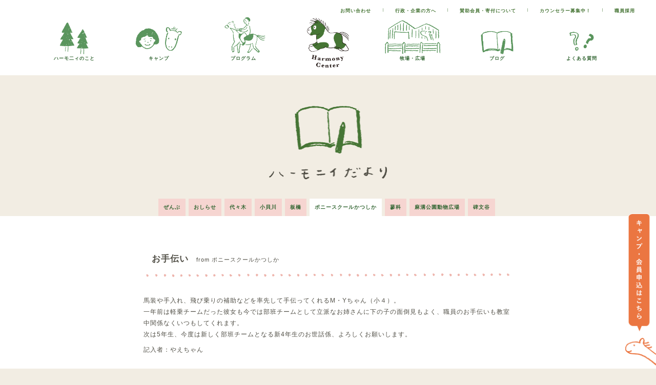

--- FILE ---
content_type: text/html; charset=UTF-8
request_url: https://harmonycenter.or.jp/mizumoto/%e3%81%8a%e6%89%8b%e4%bc%9d%e3%81%84-4/
body_size: 10042
content:
<!DOCTYPE html>
<html lang="ja" dir="ltr">
<head>
<title>お手伝い - 公益財団法人ハーモニィセンター</title>
<meta charset="utf-8">
<meta http-equiv="X-UA-Compatible" content="IE=edge">
<meta name="viewport" content="width=device-width, initial-scale=1">
<meta name="format-detection" content="telephone=no">
<link rel="shortcut icon" href="https://harmonycenter.or.jp/wp-content/themes/HC/favicon.ico">
<link rel="apple-touch-icon" href="https://harmonycenter.or.jp/wp-content/themes/HC/apple-touch-icon.png"/>
<link rel="stylesheet" href="https://harmonycenter.or.jp/wp-content/themes/HC/style.css" />
<link rel="stylesheet" href="https://harmonycenter.or.jp/wp-content/themes/HC/sc.css" />
<meta name='robots' content='index, follow, max-image-preview:large, max-snippet:-1, max-video-preview:-1' />
	<style>img:is([sizes="auto" i], [sizes^="auto," i]) { contain-intrinsic-size: 3000px 1500px }</style>
	
	<!-- This site is optimized with the Yoast SEO plugin v26.3 - https://yoast.com/wordpress/plugins/seo/ -->
	<link rel="canonical" href="https://harmonycenter.or.jp/mizumoto/お手伝い-4/" />
	<meta property="og:locale" content="ja_JP" />
	<meta property="og:type" content="article" />
	<meta property="og:title" content="お手伝い - 公益財団法人ハーモニィセンター" />
	<meta property="og:url" content="https://harmonycenter.or.jp/mizumoto/お手伝い-4/" />
	<meta property="og:site_name" content="公益財団法人ハーモニィセンター" />
	<meta property="article:publisher" content="https://www.facebook.com/harmonycenter/" />
	<meta property="article:published_time" content="2016-03-24T09:03:40+00:00" />
	<meta property="og:image" content="https://harmonycenter.or.jp/wp-content/uploads/2018/07/ogp.jpg" />
	<meta property="og:image:width" content="1200" />
	<meta property="og:image:height" content="630" />
	<meta property="og:image:type" content="image/jpeg" />
	<meta name="author" content="harmonycenter-katsushika" />
	<meta name="twitter:card" content="summary_large_image" />
	<meta name="twitter:label1" content="執筆者" />
	<meta name="twitter:data1" content="harmonycenter-katsushika" />
	<script type="application/ld+json" class="yoast-schema-graph">{"@context":"https://schema.org","@graph":[{"@type":"Article","@id":"https://harmonycenter.or.jp/mizumoto/%e3%81%8a%e6%89%8b%e4%bc%9d%e3%81%84-4/#article","isPartOf":{"@id":"https://harmonycenter.or.jp/mizumoto/%e3%81%8a%e6%89%8b%e4%bc%9d%e3%81%84-4/"},"author":{"name":"harmonycenter-katsushika","@id":"https://harmonycenter.or.jp/#/schema/person/817c4dbcf7196586a82eb6f94eb121fe"},"headline":"お手伝い","datePublished":"2016-03-24T09:03:40+00:00","mainEntityOfPage":{"@id":"https://harmonycenter.or.jp/mizumoto/%e3%81%8a%e6%89%8b%e4%bc%9d%e3%81%84-4/"},"wordCount":2,"commentCount":0,"publisher":{"@id":"https://harmonycenter.or.jp/#organization"},"articleSection":["ポニースクールかつしか"],"inLanguage":"ja","potentialAction":[{"@type":"CommentAction","name":"Comment","target":["https://harmonycenter.or.jp/mizumoto/%e3%81%8a%e6%89%8b%e4%bc%9d%e3%81%84-4/#respond"]}]},{"@type":"WebPage","@id":"https://harmonycenter.or.jp/mizumoto/%e3%81%8a%e6%89%8b%e4%bc%9d%e3%81%84-4/","url":"https://harmonycenter.or.jp/mizumoto/%e3%81%8a%e6%89%8b%e4%bc%9d%e3%81%84-4/","name":"お手伝い - 公益財団法人ハーモニィセンター","isPartOf":{"@id":"https://harmonycenter.or.jp/#website"},"datePublished":"2016-03-24T09:03:40+00:00","breadcrumb":{"@id":"https://harmonycenter.or.jp/mizumoto/%e3%81%8a%e6%89%8b%e4%bc%9d%e3%81%84-4/#breadcrumb"},"inLanguage":"ja","potentialAction":[{"@type":"ReadAction","target":["https://harmonycenter.or.jp/mizumoto/%e3%81%8a%e6%89%8b%e4%bc%9d%e3%81%84-4/"]}]},{"@type":"BreadcrumbList","@id":"https://harmonycenter.or.jp/mizumoto/%e3%81%8a%e6%89%8b%e4%bc%9d%e3%81%84-4/#breadcrumb","itemListElement":[{"@type":"ListItem","position":1,"name":"ホーム","item":"https://harmonycenter.or.jp/"},{"@type":"ListItem","position":2,"name":"お手伝い"}]},{"@type":"WebSite","@id":"https://harmonycenter.or.jp/#website","url":"https://harmonycenter.or.jp/","name":"公益財団法人ハーモニィセンター","description":"","publisher":{"@id":"https://harmonycenter.or.jp/#organization"},"potentialAction":[{"@type":"SearchAction","target":{"@type":"EntryPoint","urlTemplate":"https://harmonycenter.or.jp/?s={search_term_string}"},"query-input":{"@type":"PropertyValueSpecification","valueRequired":true,"valueName":"search_term_string"}}],"inLanguage":"ja"},{"@type":"Organization","@id":"https://harmonycenter.or.jp/#organization","name":"公益財団法人ハーモニィセンター","url":"https://harmonycenter.or.jp/","logo":{"@type":"ImageObject","inLanguage":"ja","@id":"https://harmonycenter.or.jp/#/schema/logo/image/","url":"https://harmonycenter.or.jp/wp-content/uploads/2018/06/logo_hc.png","contentUrl":"https://harmonycenter.or.jp/wp-content/uploads/2018/06/logo_hc.png","width":261,"height":310,"caption":"公益財団法人ハーモニィセンター"},"image":{"@id":"https://harmonycenter.or.jp/#/schema/logo/image/"},"sameAs":["https://www.facebook.com/harmonycenter/","https://www.instagram.com/harmony.yoyogi/"]},{"@type":"Person","@id":"https://harmonycenter.or.jp/#/schema/person/817c4dbcf7196586a82eb6f94eb121fe","name":"harmonycenter-katsushika","image":{"@type":"ImageObject","inLanguage":"ja","@id":"https://harmonycenter.or.jp/#/schema/person/image/","url":"https://secure.gravatar.com/avatar/49fd19e69edbf3bff314c1b8c631a54f489a7eacc715da599000b9052d5f02a6?s=96&d=mm&r=g","contentUrl":"https://secure.gravatar.com/avatar/49fd19e69edbf3bff314c1b8c631a54f489a7eacc715da599000b9052d5f02a6?s=96&d=mm&r=g","caption":"harmonycenter-katsushika"},"url":"https://harmonycenter.or.jp/author/harmonycenter-katsushika/"}]}</script>
	<!-- / Yoast SEO plugin. -->


<link rel='stylesheet' id='wp-block-library-css' href='https://harmonycenter.or.jp/wp-includes/css/dist/block-library/style.min.css?ver=6.8.3' type='text/css' media='all' />
<style id='classic-theme-styles-inline-css' type='text/css'>
/*! This file is auto-generated */
.wp-block-button__link{color:#fff;background-color:#32373c;border-radius:9999px;box-shadow:none;text-decoration:none;padding:calc(.667em + 2px) calc(1.333em + 2px);font-size:1.125em}.wp-block-file__button{background:#32373c;color:#fff;text-decoration:none}
</style>
<style id='global-styles-inline-css' type='text/css'>
:root{--wp--preset--aspect-ratio--square: 1;--wp--preset--aspect-ratio--4-3: 4/3;--wp--preset--aspect-ratio--3-4: 3/4;--wp--preset--aspect-ratio--3-2: 3/2;--wp--preset--aspect-ratio--2-3: 2/3;--wp--preset--aspect-ratio--16-9: 16/9;--wp--preset--aspect-ratio--9-16: 9/16;--wp--preset--color--black: #000000;--wp--preset--color--cyan-bluish-gray: #abb8c3;--wp--preset--color--white: #ffffff;--wp--preset--color--pale-pink: #f78da7;--wp--preset--color--vivid-red: #cf2e2e;--wp--preset--color--luminous-vivid-orange: #ff6900;--wp--preset--color--luminous-vivid-amber: #fcb900;--wp--preset--color--light-green-cyan: #7bdcb5;--wp--preset--color--vivid-green-cyan: #00d084;--wp--preset--color--pale-cyan-blue: #8ed1fc;--wp--preset--color--vivid-cyan-blue: #0693e3;--wp--preset--color--vivid-purple: #9b51e0;--wp--preset--gradient--vivid-cyan-blue-to-vivid-purple: linear-gradient(135deg,rgba(6,147,227,1) 0%,rgb(155,81,224) 100%);--wp--preset--gradient--light-green-cyan-to-vivid-green-cyan: linear-gradient(135deg,rgb(122,220,180) 0%,rgb(0,208,130) 100%);--wp--preset--gradient--luminous-vivid-amber-to-luminous-vivid-orange: linear-gradient(135deg,rgba(252,185,0,1) 0%,rgba(255,105,0,1) 100%);--wp--preset--gradient--luminous-vivid-orange-to-vivid-red: linear-gradient(135deg,rgba(255,105,0,1) 0%,rgb(207,46,46) 100%);--wp--preset--gradient--very-light-gray-to-cyan-bluish-gray: linear-gradient(135deg,rgb(238,238,238) 0%,rgb(169,184,195) 100%);--wp--preset--gradient--cool-to-warm-spectrum: linear-gradient(135deg,rgb(74,234,220) 0%,rgb(151,120,209) 20%,rgb(207,42,186) 40%,rgb(238,44,130) 60%,rgb(251,105,98) 80%,rgb(254,248,76) 100%);--wp--preset--gradient--blush-light-purple: linear-gradient(135deg,rgb(255,206,236) 0%,rgb(152,150,240) 100%);--wp--preset--gradient--blush-bordeaux: linear-gradient(135deg,rgb(254,205,165) 0%,rgb(254,45,45) 50%,rgb(107,0,62) 100%);--wp--preset--gradient--luminous-dusk: linear-gradient(135deg,rgb(255,203,112) 0%,rgb(199,81,192) 50%,rgb(65,88,208) 100%);--wp--preset--gradient--pale-ocean: linear-gradient(135deg,rgb(255,245,203) 0%,rgb(182,227,212) 50%,rgb(51,167,181) 100%);--wp--preset--gradient--electric-grass: linear-gradient(135deg,rgb(202,248,128) 0%,rgb(113,206,126) 100%);--wp--preset--gradient--midnight: linear-gradient(135deg,rgb(2,3,129) 0%,rgb(40,116,252) 100%);--wp--preset--font-size--small: 13px;--wp--preset--font-size--medium: 20px;--wp--preset--font-size--large: 36px;--wp--preset--font-size--x-large: 42px;--wp--preset--spacing--20: 0.44rem;--wp--preset--spacing--30: 0.67rem;--wp--preset--spacing--40: 1rem;--wp--preset--spacing--50: 1.5rem;--wp--preset--spacing--60: 2.25rem;--wp--preset--spacing--70: 3.38rem;--wp--preset--spacing--80: 5.06rem;--wp--preset--shadow--natural: 6px 6px 9px rgba(0, 0, 0, 0.2);--wp--preset--shadow--deep: 12px 12px 50px rgba(0, 0, 0, 0.4);--wp--preset--shadow--sharp: 6px 6px 0px rgba(0, 0, 0, 0.2);--wp--preset--shadow--outlined: 6px 6px 0px -3px rgba(255, 255, 255, 1), 6px 6px rgba(0, 0, 0, 1);--wp--preset--shadow--crisp: 6px 6px 0px rgba(0, 0, 0, 1);}:where(.is-layout-flex){gap: 0.5em;}:where(.is-layout-grid){gap: 0.5em;}body .is-layout-flex{display: flex;}.is-layout-flex{flex-wrap: wrap;align-items: center;}.is-layout-flex > :is(*, div){margin: 0;}body .is-layout-grid{display: grid;}.is-layout-grid > :is(*, div){margin: 0;}:where(.wp-block-columns.is-layout-flex){gap: 2em;}:where(.wp-block-columns.is-layout-grid){gap: 2em;}:where(.wp-block-post-template.is-layout-flex){gap: 1.25em;}:where(.wp-block-post-template.is-layout-grid){gap: 1.25em;}.has-black-color{color: var(--wp--preset--color--black) !important;}.has-cyan-bluish-gray-color{color: var(--wp--preset--color--cyan-bluish-gray) !important;}.has-white-color{color: var(--wp--preset--color--white) !important;}.has-pale-pink-color{color: var(--wp--preset--color--pale-pink) !important;}.has-vivid-red-color{color: var(--wp--preset--color--vivid-red) !important;}.has-luminous-vivid-orange-color{color: var(--wp--preset--color--luminous-vivid-orange) !important;}.has-luminous-vivid-amber-color{color: var(--wp--preset--color--luminous-vivid-amber) !important;}.has-light-green-cyan-color{color: var(--wp--preset--color--light-green-cyan) !important;}.has-vivid-green-cyan-color{color: var(--wp--preset--color--vivid-green-cyan) !important;}.has-pale-cyan-blue-color{color: var(--wp--preset--color--pale-cyan-blue) !important;}.has-vivid-cyan-blue-color{color: var(--wp--preset--color--vivid-cyan-blue) !important;}.has-vivid-purple-color{color: var(--wp--preset--color--vivid-purple) !important;}.has-black-background-color{background-color: var(--wp--preset--color--black) !important;}.has-cyan-bluish-gray-background-color{background-color: var(--wp--preset--color--cyan-bluish-gray) !important;}.has-white-background-color{background-color: var(--wp--preset--color--white) !important;}.has-pale-pink-background-color{background-color: var(--wp--preset--color--pale-pink) !important;}.has-vivid-red-background-color{background-color: var(--wp--preset--color--vivid-red) !important;}.has-luminous-vivid-orange-background-color{background-color: var(--wp--preset--color--luminous-vivid-orange) !important;}.has-luminous-vivid-amber-background-color{background-color: var(--wp--preset--color--luminous-vivid-amber) !important;}.has-light-green-cyan-background-color{background-color: var(--wp--preset--color--light-green-cyan) !important;}.has-vivid-green-cyan-background-color{background-color: var(--wp--preset--color--vivid-green-cyan) !important;}.has-pale-cyan-blue-background-color{background-color: var(--wp--preset--color--pale-cyan-blue) !important;}.has-vivid-cyan-blue-background-color{background-color: var(--wp--preset--color--vivid-cyan-blue) !important;}.has-vivid-purple-background-color{background-color: var(--wp--preset--color--vivid-purple) !important;}.has-black-border-color{border-color: var(--wp--preset--color--black) !important;}.has-cyan-bluish-gray-border-color{border-color: var(--wp--preset--color--cyan-bluish-gray) !important;}.has-white-border-color{border-color: var(--wp--preset--color--white) !important;}.has-pale-pink-border-color{border-color: var(--wp--preset--color--pale-pink) !important;}.has-vivid-red-border-color{border-color: var(--wp--preset--color--vivid-red) !important;}.has-luminous-vivid-orange-border-color{border-color: var(--wp--preset--color--luminous-vivid-orange) !important;}.has-luminous-vivid-amber-border-color{border-color: var(--wp--preset--color--luminous-vivid-amber) !important;}.has-light-green-cyan-border-color{border-color: var(--wp--preset--color--light-green-cyan) !important;}.has-vivid-green-cyan-border-color{border-color: var(--wp--preset--color--vivid-green-cyan) !important;}.has-pale-cyan-blue-border-color{border-color: var(--wp--preset--color--pale-cyan-blue) !important;}.has-vivid-cyan-blue-border-color{border-color: var(--wp--preset--color--vivid-cyan-blue) !important;}.has-vivid-purple-border-color{border-color: var(--wp--preset--color--vivid-purple) !important;}.has-vivid-cyan-blue-to-vivid-purple-gradient-background{background: var(--wp--preset--gradient--vivid-cyan-blue-to-vivid-purple) !important;}.has-light-green-cyan-to-vivid-green-cyan-gradient-background{background: var(--wp--preset--gradient--light-green-cyan-to-vivid-green-cyan) !important;}.has-luminous-vivid-amber-to-luminous-vivid-orange-gradient-background{background: var(--wp--preset--gradient--luminous-vivid-amber-to-luminous-vivid-orange) !important;}.has-luminous-vivid-orange-to-vivid-red-gradient-background{background: var(--wp--preset--gradient--luminous-vivid-orange-to-vivid-red) !important;}.has-very-light-gray-to-cyan-bluish-gray-gradient-background{background: var(--wp--preset--gradient--very-light-gray-to-cyan-bluish-gray) !important;}.has-cool-to-warm-spectrum-gradient-background{background: var(--wp--preset--gradient--cool-to-warm-spectrum) !important;}.has-blush-light-purple-gradient-background{background: var(--wp--preset--gradient--blush-light-purple) !important;}.has-blush-bordeaux-gradient-background{background: var(--wp--preset--gradient--blush-bordeaux) !important;}.has-luminous-dusk-gradient-background{background: var(--wp--preset--gradient--luminous-dusk) !important;}.has-pale-ocean-gradient-background{background: var(--wp--preset--gradient--pale-ocean) !important;}.has-electric-grass-gradient-background{background: var(--wp--preset--gradient--electric-grass) !important;}.has-midnight-gradient-background{background: var(--wp--preset--gradient--midnight) !important;}.has-small-font-size{font-size: var(--wp--preset--font-size--small) !important;}.has-medium-font-size{font-size: var(--wp--preset--font-size--medium) !important;}.has-large-font-size{font-size: var(--wp--preset--font-size--large) !important;}.has-x-large-font-size{font-size: var(--wp--preset--font-size--x-large) !important;}
:where(.wp-block-post-template.is-layout-flex){gap: 1.25em;}:where(.wp-block-post-template.is-layout-grid){gap: 1.25em;}
:where(.wp-block-columns.is-layout-flex){gap: 2em;}:where(.wp-block-columns.is-layout-grid){gap: 2em;}
:root :where(.wp-block-pullquote){font-size: 1.5em;line-height: 1.6;}
</style>
<link rel='stylesheet' id='contact-form-7-css' href='https://harmonycenter.or.jp/wp-content/plugins/contact-form-7/includes/css/styles.css?ver=6.1.3' type='text/css' media='all' />
<link rel='stylesheet' id='contact-form-7-confirm-css' href='https://harmonycenter.or.jp/wp-content/plugins/contact-form-7-add-confirm/includes/css/styles.css?ver=5.1' type='text/css' media='all' />
<link rel="https://api.w.org/" href="https://harmonycenter.or.jp/wp-json/" /><link rel="alternate" title="JSON" type="application/json" href="https://harmonycenter.or.jp/wp-json/wp/v2/posts/1849" /><link rel='shortlink' href='https://harmonycenter.or.jp/?p=1849' />
<link rel="alternate" title="oEmbed (JSON)" type="application/json+oembed" href="https://harmonycenter.or.jp/wp-json/oembed/1.0/embed?url=https%3A%2F%2Fharmonycenter.or.jp%2Fmizumoto%2F%25e3%2581%258a%25e6%2589%258b%25e4%25bc%259d%25e3%2581%2584-4%2F" />
<link rel="alternate" title="oEmbed (XML)" type="text/xml+oembed" href="https://harmonycenter.or.jp/wp-json/oembed/1.0/embed?url=https%3A%2F%2Fharmonycenter.or.jp%2Fmizumoto%2F%25e3%2581%258a%25e6%2589%258b%25e4%25bc%259d%25e3%2581%2584-4%2F&#038;format=xml" />
<script src="https://ajax.googleapis.com/ajax/libs/jquery/3.3.1/jquery.min.js"></script>
<!-- <script>$('head').append('<style>body{display:none;}');$(window).on("load", function() {$('body').delay(300).fadeIn("slow");});</script> -->
	<!-- Global site tag (gtag.js) - Google Analytics -->
	<script async src="https://www.googletagmanager.com/gtag/js?id=UA-122151167-1"></script>
	<script>
	  window.dataLayer = window.dataLayer || [];
	  function gtag(){dataLayer.push(arguments);}
	  gtag('js', new Date());

	  gtag('config', 'UA-122151167-1');
	</script>
</head>
<body class="wp-singular post-template-default single single-post postid-1849 single-format-standard wp-theme-HC">
<!-- 	lower_header_block -->
<header>
<!-- nav_block -->
<div id="masthead" class="nav_block pc_style">
<!-- sub_nav -->
	<nav class="sub_nav">
		<ul>
			<li><a href="contact" target="_blank">お問い合わせ</a></li>
			<li>丨</li>
			<li><a href="for_company">行政・企業の方へ</a></li>
			<li>丨</li>
			<li><a href="for_supporter">賛助会員・寄付について</a></li>
			<li>丨</li>
			<li><a href="counselor">カウンセラー募集中！</a></li>
			<li>丨</li>
			<li><a href="recruit">職員採用</a></li>
		</ul>
	</nav>
<!-- 	main_nav -->
	<nav class="main_nav">
		<ul>
		<li><a href="https://harmonycenter.or.jp/about"><img src="https://harmonycenter.or.jp/wp-content/themes/HC/img/menu01.png" alt="ハーモ二ィのこと" />ハーモ二ィのこと</a></li>
    			<li><a href="https://harmonycenter.or.jp/program_content/camp/"><img src="https://harmonycenter.or.jp/wp-content/themes/HC/img/menu04.png" alt="キャンプ" />キャンプ</a></li>
    			<li><a href="https://harmonycenter.or.jp/program"><img src="https://harmonycenter.or.jp/wp-content/themes/HC/img/menu02.png" alt="プログラム" />プログラム</a></li>
    			<li class="main_nav_logo"><a href="https://harmonycenter.or.jp"><img src="https://harmonycenter.or.jp/wp-content/themes/HC/img/logo_hc.png" alt="公益財団法人ハーモニィセンター" /></a></li>
    			<li><a href="https://harmonycenter.or.jp/facility"><img src="https://harmonycenter.or.jp/wp-content/themes/HC/img/menu03.png" alt="牧場・広場" />牧場・広場</a></li>
    			<li><a href="https://harmonycenter.or.jp/blog"><img src="https://harmonycenter.or.jp/wp-content/themes/HC/img/menu05.png" alt="ブログ" />ブログ</a></li>
    			<li><a href="https://harmonycenter.or.jp/faq"><img src="https://harmonycenter.or.jp/wp-content/themes/HC/img/menu06.png" alt="よくある質問" />よくある質問</a></li>
		</ul>
	</nav>
	<!-- <div class="banner_box">
	<a class="pc_style" href="https://roadtomongol.com/" target="_blank" ><img src="https://harmonycenter.or.jp/wp-content/themes/HC/img/2502rtm.png" alt="障害のある方がモンゴルで馬に乗って風を感じるために"></a>
	</div> -->

</div>
</header>
<!-- lower_ttl -->
<div class="lwr_head">
	<section class="lwr_head_box">
		<h2 class="lwr_head_img lwr_head_img_blg">
			<a href="https://harmonycenter.or.jp/blog"><img src="https://harmonycenter.or.jp/wp-content/themes/HC/img/_blog/blg_ttl.png" alt="ハーモニィセンターのスタッフ紹介" /></a>
		</h2>
	</section>
<!-- stf_block -->
	<div class="lwr_block blg_block">
				<ul id="blg_btn" class="mizumoto">
			<li class=""><a href="/blog">ぜんぶ</a></li>
				    <li class="6"><a href="https://harmonycenter.or.jp/category/news/">おしらせ</a></li>
	    	    <li class="6"><a href="https://harmonycenter.or.jp/category/yoyogi/">代々木</a></li>
	    	    <li class="6"><a href="https://harmonycenter.or.jp/category/kokaigawa/">小貝川</a></li>
	    	    <li class="6"><a href="https://harmonycenter.or.jp/category/itabashi/">板橋</a></li>
	    	    <li class="6"><a href="https://harmonycenter.or.jp/category/mizumoto/">ポニースクールかつしか</a></li>
	    	    <li class="6"><a href="https://harmonycenter.or.jp/category/tateshina/">蓼科</a></li>
	    	    <li class="6"><a href="https://harmonycenter.or.jp/category/asamizo/">麻溝公園動物広場</a></li>
	    	    <li class="6"><a href="https://harmonycenter.or.jp/category/himonya/">碑文谷</a></li>
	    		</ul>
		<article class="single_block">
			<div  class="single_block_inner">
								  　						<h1>お手伝い</h1><span class="single_author">from ポニースクールかつしか</span>
						<img class="single_line" src="https://harmonycenter.or.jp/wp-content/themes/HC/img/_single/single_line.png" alt="ブログタイトル下のライン" />
						<p><p>馬装や手入れ、飛び乗りの補助などを率先して手伝ってくれるM・Yちゃん（小４）。<br />一年前は軽乗チームだった彼女も今では部班チームとして立派なお姉さんに下の子の面倒見もよく、職員のお手伝いも教室中関係なくいつもしてくれます。<br />次は5年生、今度は新しく部班チームとなる新4年生のお世話係、よろしくお願いします。</p>
<p>記入者：やえちゃん</p>
<p></div>
<div>
<span id="more-1849"></span><br /></p>
</p>
				  							</div>
		</article>
		<!--
			blg_more sngft
			 -->
		<img class="blg_readmore_bg" src="https://harmonycenter.or.jp/wp-content/themes/HC/img/_blog/blg_readmore_bg.png" alt="記事ページのフッター背景" />
		<div class="blg_more sngft ">
			<div class="sngft_inner cf">
			<!-- <ul class="sngft_arrow cf">
				<li><a href="#"><span class="arrow">&#9664;</span>元の記事元の記事元の記事元の記事</a></li>
				<li><a href="#">次の記事次の記事次の記事次の記事<span class="arrow">&#9654;	</span></a></li>
			</ul> -->
			<!-- sngft_box -->
			<section class="sngft_box">
				<div class="sngft_box_inner sngft_box_inner_l">
					<h3 class="sngft_box_inner_ttl">最新の記事</h3>
					<ul>
												<li>
						<a href="https://harmonycenter.or.jp/mizumoto/%e3%81%a7%e3%81%8d%e3%82%8b%e3%82%88%e3%81%86%e3%81%ab%e3%81%aa%e3%82%8b%e3%81%9f%e3%82%81%e3%81%ab/">
							<span class="sngft_date_">2026/01/18</span>
							<span class="sngft_author">from ポニースクールかつしか</span>
							<p>できるようになるために</p>
						</a>
						</li>
												<li>
						<a href="https://harmonycenter.or.jp/mizumoto/%e4%ba%a4%e6%b5%81%e3%81%af%e7%b6%9a%e3%81%8f/">
							<span class="sngft_date_">2026/01/17</span>
							<span class="sngft_author">from ポニースクールかつしか</span>
							<p>交流は続く</p>
						</a>
						</li>
												<li>
						<a href="https://harmonycenter.or.jp/himonya/%e5%8c%bb%e7%99%82%e7%9a%84%e3%82%b1%e3%82%a2%e5%85%90%e3%82%b9%e3%83%9a%e3%82%b7%e3%83%a3%e3%83%ab%e3%83%97%e3%83%ad%e3%82%b0%e3%83%a9%e3%83%a0%e9%96%8b%e5%82%ac%e3%81%ae%e3%81%8a%e7%9f%a5%e3%82%89/">
							<span class="sngft_date_">2026/01/17</span>
							<span class="sngft_author">from 碑文谷</span>
							<p>医療的ケア児スペシャルプログラム開催のお知らせ</p>
						</a>
						</li>
											</ul>
				<!-- <div class="single_more_box_inner">
					<h3 class="sngft_box_inner_ttl">記事検索</h3>
				</div> -->
				</div>
			<!-- sngft_box -->
				<div class="sngft_box_inner sngft_box_inner_r">
					<section>
							<h3 class="sngft_box_inner_ttl">場所ごとに読む</h3>
							<ul class="sngft_place">
								<li class="active 27"><a href="https://harmonycenter.or.jp/category/himonya/">ぜんぶ</a></li>
														    <li class=""><a href="https://harmonycenter.or.jp/category/news/">おしらせ</a></li>
						    						    <li class=""><a href="https://harmonycenter.or.jp/category/yoyogi/">代々木</a></li>
						    						    <li class=""><a href="https://harmonycenter.or.jp/category/kokaigawa/">小貝川</a></li>
						    						    <li class=""><a href="https://harmonycenter.or.jp/category/itabashi/">板橋</a></li>
						    						    <li class=""><a href="https://harmonycenter.or.jp/category/mizumoto/">ポニースクールかつしか</a></li>
						    						    <li class=""><a href="https://harmonycenter.or.jp/category/tateshina/">蓼科</a></li>
						    						    <li class=""><a href="https://harmonycenter.or.jp/category/asamizo/">麻溝公園動物広場</a></li>
						    						    <li class=""><a href="https://harmonycenter.or.jp/category/himonya/">碑文谷</a></li>
						    							</ul>
					</section>
		</div>
	</div>
			<a href="/blog/" class="sng_more_btn"><img src="https://harmonycenter.or.jp/wp-content/themes/HC/img/_single/single_more.png" alt="記事をもっと読む" /></a>
	</div>
<!-- footer -->
<footer class="winter">
	<div class="footer_inner">
		<h2 class="ft_ttl_img"><a href="https://harmonycenter.or.jp"><img src="https://harmonycenter.or.jp/wp-content/themes/HC/img/logo_hc.png"alt="公益財団法人 ハーモニィセンター" /></a></h2>
		<ul class="ft_block">
<!-- 			ft_block_item -->
			<li class="ft_block_item ft_item01">
				<h3 class="ft_ttl01"><a href="https://harmonycenter.or.jp">公益財団法人 ハーモニィセンター</a></h3>
		<!--	ft_add01 -->
				<div class="ft_add01">
					<p>東京都渋谷区代々木神園町 3-1<br>国立オリンピック記念青少年総合センター内</p>
					<a class="ft_01_add_map" target="_blank" href="https://www.google.co.jp/maps/place/%E5%9B%BD%E7%AB%8B%E3%82%AA%E3%83%AA%E3%83%B3%E3%83%94%E3%83%83%E3%82%AF%E8%A8%98%E5%BF%B5%E9%9D%92%E5%B0%91%E5%B9%B4%E7%B7%8F%E5%90%88%E3%82%BB%E3%83%B3%E3%82%BF%E3%83%BC/@35.6757663,139.6936241,15z/data=!4m5!3m4!1s0x0:0x62ff6efc447ae032!8m2!3d35.6757663!4d139.6936241">&gt;Google Map</a>
				</div>
		<!--	ft_add02 -->
				<div class="ft_add02">
					<p>Tel 03-3469-7691<br>Fax 03-3469-7714</p>
					<a href="contact"><img class="foot_letter" src="https://harmonycenter.or.jp/wp-content/themes/HC/img/letter.png" alt="footer letter icon" />お問い合わせ</a>
				</div>
		<!--	ft_add03 -->
				<div class="ft_add03">
					<a class="ft_add_btn" href="counselor">カウンセラー募集中！</a>
					<a class="ft_add_btn" href="recruit">職員採用</a>
				</div>
		<!--	ft_add04 -->
				<div class="ft_add04">
					<a class="ft_add_link ft_add_link_bdr" href="for_company">行政・企業の方へ</a>
					<a class="ft_add_link" href="for_supporter">賛助会員・寄付について</a>
				</div>
			</li>
			<img class="sp_style foot_line" src="https://harmonycenter.or.jp/wp-content/themes/HC/img/foot_line.png" alt="footer Line" />
<!-- 			ft_block_item -->
			<li class="ft_block_item ft_item02">
				<h3 class="ft_ttl02 cmn_txt_b"><a href="about">ハーモニィのこと</a></h3>
				<ul>
					<li><a href="about/#about_flag01">ハーモニィの想い</a></li>
					<li><a href="about/#about_flag02">代表挨拶</a></li>
					<li><a href="about/#about_flag03">あゆみ</a></li>
					<li><a href="about/#about_flag04">団体概要</a></li>
					<li><a href="about/#about_flag05">みんなの声</a></li>
				</ul>
			</li>
<!-- 			ft_block_item -->
			<li class="ft_block_item  ft_item03">
				<h3 class="ft_ttl02 cmn_txt_b"><a href="program">プログラム</a></h3>
				<ul>
					<li><a href="/program_content/camp/">キャンプ</a></li>
					<li><a href="/program_content/ridinghorse/">乗馬体験・レッスン</a></li>
					<li><a href="/program_content/animal/">小動物とのふれあい</a></li>
					<li><a href="/program_content/hac/">HAC</a></li>
					<li><a href="/program_content/river/">川であそぶ</a></li>
					<li><a href="/program_content/international/">国際交流</a></li>
					<li><a href="/program_content/mobilezoo/">移動動物園</a></li>
					<li><a href="/program_content/other/">そのほか</a></li>
				</ul>
			</li>
<!-- 			ft_block_item -->
			<li class="ft_block_item ft_item04">
				<h3 class="ft_ttl02 cmn_txt_b"><a href="facility/#farm">牧場・施設</a></h3>
				<ul>
					<li><a href="tateshina">蓼科ポニー牧場</a></li>
					<li><a href="kokaigawa">小貝川ポニー牧場</a></li>
					<li><a href="#farm">動物広場</a></li>
				</ul>
			</li>
<!-- 			ft_block_item -->
			<li class="ft_block_item ft_item05">
				<h4 class="ft_ttl02 cmn_txt_b"><a href="/staff">スタッフ紹介</a></h4>
				<h4 class="ft_ttl02 cmn_txt_b"><a href="/blog">ブログ</a></h4>
				<h4 class="ft_ttl02 cmn_txt_b"><a href="/faq">よくある質問</a></h4>
				<h4 class="ft_ttl02"><a href="/policy">個人情報保護方針</a></h4>
				<div class="sns_icon">
					<a href="https://www.facebook.com/harmonycenter/" target="_blank"><img src="https://harmonycenter.or.jp/wp-content/themes/HC/img/snsbtn_fb.png" alt="ハーモニィセンター公式Facebook" /></a>
					<a href="https://www.instagram.com/harmony.yoyogi/" target="_blank"><img src="https://harmonycenter.or.jp/wp-content/themes/HC/img/snsbtn_ig.png" alt="ハーモニィセンター公式Instaggram" /></a>
					<a href="https://twitter.com/harmony_center" class="sns_icon_last" target="_blank"><img src="https://harmonycenter.or.jp/wp-content/themes/HC/img/snsbtn_tw.png" alt="ハーモニィセンター公式Twitter" /></a>
					<a href="https://www.youtube.com/channel/UCU899ok5veOwrPP3g8SSi1w" target="_blank"><img src="https://harmonycenter.or.jp/wp-content/themes/HC/img/snsbtn_yt.png" alt="ハーモニィセンター公式Youtube" /></a>
				</div>
			</li>
		</ul>
		<h5 class="copy">© Harmony center</h5>
	</div>
</footer>
<div class="bottom">
	<p class="foot_att">このホームページに掲載されている文章、画像等の無断使用は固く禁じます。<br>「ポニーキャンプ®」「ポニークラブ®」は公益財団法人ハーモニィセンターの登録商標です。</p>
	<div class="foot_att3">
	<a href="https://jcne.or.jp/evaluation/good_governance/" target="_blank"> 
	<img src="https://harmonycenter.or.jp/wp-content/themes/HC/img/good_governance.png" alt="グッドガバナンス認証"  />
	</a>
	<p class="foot_att">公益財団法人ハーモニィセンターは、非営利組織の信頼の証である<br>「グッドガバナンス認証」（公益財団法人日本非営利組織評価センター）を取得しています。</p>
	</div>

	<div class="foot_att2"><a href="https://www.toto-growing.com/" target="_blank"><img src="https://harmonycenter.or.jp/wp-content/themes/HC/img/logo_yoko_color.jpg" alt="" /></a>
	私たちはスポーツ振興くじ助成を受けています。</div>
</div>
<!-- SP Mpdal Meni -->
	<div class="menu-btn sp_style" id="js__btn">
	    <span><img  src="https://harmonycenter.or.jp/wp-content/themes/HC/img/sp_btn.png" alt="Menu" /></span>
	</div>
<!-- SP Mpdal Meni -->
	<nav class="menu sp_style" id="js__nav">
		<div class="sns_icon">
			<a href="https://www.facebook.com/harmonycenter/" target="_blank"><img src="https://harmonycenter.or.jp/wp-content/themes/HC/img/snsbtn_fb.png" alt="ハーモニィセンター公式Facebook" /></a>
			<a href="https://www.instagram.com/harmony.yoyogi/" target="_blank"><img src="https://harmonycenter.or.jp/wp-content/themes/HC/img/snsbtn_ig.png" alt="ハーモニィセンター公式Instaggram" /></a>
			<a href="https://twitter.com/harmony_center" target="_blank"><img src="https://harmonycenter.or.jp/wp-content/themes/HC/img/snsbtn_tw.png" alt="ハーモニィセンター公式Twitter" /></a>
			<a href="https://www.youtube.com/channel/UCU899ok5veOwrPP3g8SSi1w" target="_blank"><img src="https://harmonycenter.or.jp/wp-content/themes/HC/img/snsbtn_yt.png" alt="ハーモニィセンター公式Youtube" /></a>
		</div>
		<ul class="sp_menu_block">
			<li class="main_nav_logo"><a href="https://harmonycenter.or.jp"><img src="https://harmonycenter.or.jp/wp-content/themes/HC/img/logo_hc.png" alt="公益財団法人ハーモニィセンター" /></a></li>
			<li><a href="/about"><img src="https://harmonycenter.or.jp/wp-content/themes/HC/img/menu01.png" alt="ハーモ二ィのこと" />ハーモ二ィのこと</a></li>
			<li><a href="/program_content/camp/"><img src="https://harmonycenter.or.jp/wp-content/themes/HC/img/menu04.png" alt="キャンプ" />キャンプ</a></li>
			<li><a href="/program"><img src="https://harmonycenter.or.jp/wp-content/themes/HC/img/menu02.png" alt="プログラム" />プログラム</a></li>
			<li><a href="/facility"><img src="https://harmonycenter.or.jp/wp-content/themes/HC/img/menu03.png" alt="牧場・広場" />牧場・広場</a></li>
			<li><a href="/blog"><img src="https://harmonycenter.or.jp/wp-content/themes/HC/img/menu05.png" alt="ブログ" />ブログ</a></li>
			<li><a href="/faq"><img src="https://harmonycenter.or.jp/wp-content/themes/HC/img/menu06.png" alt="よくある質問" />よくある質問</a></li>
			<!-- <li><a href="/policy"><img src="https://harmonycenter.or.jp/wp-content/themes/HC/img/menu07.png" alt="個人情報保護方針" />個人情報保護方針</a></li> -->
		</ul>
		<ul class="sp_menu_block2">
				<li><a class="ft_add_btn" href="counselor">カウンセラー募集中！</a></li>
				<li><a class="ft_add_btn" href="recruit">職員採用</a></li>
				<li><a class="ft_add_btn" href="for_supporter">賛助会員・寄付について</a></li>
				<li><a class="ft_add_btn" href="for_company">行政・企業の方へ</a></li>
				<li><a class="ft_add_btn" href="contact">お問い合わせ</a></li>
				<li><a class="ft_add_btn ft_store_btn" href="https://harmonyshop.official.ec/" target="_blank">オンラインストア</a></li>
		</ul>
	</nav>
	<div class="animate_pc"><a href="https://eipro.jp/harmonycenter/" target="_blank"><img src="https://harmonycenter.or.jp/wp-content/themes/HC/img/subscription_pc.png" /></a></div>
	<div class="animate_sp"><a href="https://eipro.jp/harmonycenter/" target="_blank"><img src="https://harmonycenter.or.jp/wp-content/themes/HC/img/subscription_sp.png" /></a></div>
<!-- /SP Mpdal Meni -->
<script src="https://harmonycenter.or.jp/wp-content/themes/HC/js/libs.js"></script>
<script src="https://harmonycenter.or.jp/wp-content/themes/HC/js/all.js"></script>
<script src="https://harmonycenter.or.jp/wp-content/themes/HC/js/jquery.autopager-1.0.0.js"></script>
<script>
var maxpage = 0;  // 最大ページ数取得
$('#loading').css('display', 'none');　// ローディング画像は一旦消す。
$.autopager({
content: '#article-list',// 読み込むコンテンツ
link: '#next a', // 次ページへのリンク
autoLoad: false,// スクロールの自動読込み解除
start: function(current, next){
$('#loading').css('display', 'block');
$('#next a').css('display', 'none');
},
load: function(current, next){
$('#loading').css('display', 'none');
$('#next a').css('display', 'block');
}
});
$('#next a').click(function(){ // 次ページへのリンクボタン
$.autopager('load'); // 次ページを読み込む
return false;
});
</script>


<script type="speculationrules">
{"prefetch":[{"source":"document","where":{"and":[{"href_matches":"\/*"},{"not":{"href_matches":["\/wp-*.php","\/wp-admin\/*","\/wp-content\/uploads\/*","\/wp-content\/*","\/wp-content\/plugins\/*","\/wp-content\/themes\/HC\/*","\/*\\?(.+)"]}},{"not":{"selector_matches":"a[rel~=\"nofollow\"]"}},{"not":{"selector_matches":".no-prefetch, .no-prefetch a"}}]},"eagerness":"conservative"}]}
</script>
<script type="text/javascript" src="https://harmonycenter.or.jp/wp-includes/js/dist/hooks.min.js?ver=4d63a3d491d11ffd8ac6" id="wp-hooks-js"></script>
<script type="text/javascript" src="https://harmonycenter.or.jp/wp-includes/js/dist/i18n.min.js?ver=5e580eb46a90c2b997e6" id="wp-i18n-js"></script>
<script type="text/javascript" id="wp-i18n-js-after">
/* <![CDATA[ */
wp.i18n.setLocaleData( { 'text direction\u0004ltr': [ 'ltr' ] } );
/* ]]> */
</script>
<script type="text/javascript" src="https://harmonycenter.or.jp/wp-content/plugins/contact-form-7/includes/swv/js/index.js?ver=6.1.3" id="swv-js"></script>
<script type="text/javascript" id="contact-form-7-js-translations">
/* <![CDATA[ */
( function( domain, translations ) {
	var localeData = translations.locale_data[ domain ] || translations.locale_data.messages;
	localeData[""].domain = domain;
	wp.i18n.setLocaleData( localeData, domain );
} )( "contact-form-7", {"translation-revision-date":"2025-10-29 09:23:50+0000","generator":"GlotPress\/4.0.3","domain":"messages","locale_data":{"messages":{"":{"domain":"messages","plural-forms":"nplurals=1; plural=0;","lang":"ja_JP"},"This contact form is placed in the wrong place.":["\u3053\u306e\u30b3\u30f3\u30bf\u30af\u30c8\u30d5\u30a9\u30fc\u30e0\u306f\u9593\u9055\u3063\u305f\u4f4d\u7f6e\u306b\u7f6e\u304b\u308c\u3066\u3044\u307e\u3059\u3002"],"Error:":["\u30a8\u30e9\u30fc:"]}},"comment":{"reference":"includes\/js\/index.js"}} );
/* ]]> */
</script>
<script type="text/javascript" id="contact-form-7-js-before">
/* <![CDATA[ */
var wpcf7 = {
    "api": {
        "root": "https:\/\/harmonycenter.or.jp\/wp-json\/",
        "namespace": "contact-form-7\/v1"
    }
};
/* ]]> */
</script>
<script type="text/javascript" src="https://harmonycenter.or.jp/wp-content/plugins/contact-form-7/includes/js/index.js?ver=6.1.3" id="contact-form-7-js"></script>
<script type="text/javascript" src="https://www.google.com/recaptcha/api.js?render=6LeXdCQdAAAAAOr36noquDR_WqiYJ8lR4tKX0uK1&amp;ver=3.0" id="google-recaptcha-js"></script>
<script type="text/javascript" src="https://harmonycenter.or.jp/wp-includes/js/dist/vendor/wp-polyfill.min.js?ver=3.15.0" id="wp-polyfill-js"></script>
<script type="text/javascript" id="wpcf7-recaptcha-js-before">
/* <![CDATA[ */
var wpcf7_recaptcha = {
    "sitekey": "6LeXdCQdAAAAAOr36noquDR_WqiYJ8lR4tKX0uK1",
    "actions": {
        "homepage": "homepage",
        "contactform": "contactform"
    }
};
/* ]]> */
</script>
<script type="text/javascript" src="https://harmonycenter.or.jp/wp-content/plugins/contact-form-7/modules/recaptcha/index.js?ver=6.1.3" id="wpcf7-recaptcha-js"></script>
</body>
</html>


--- FILE ---
content_type: text/html; charset=utf-8
request_url: https://www.google.com/recaptcha/api2/anchor?ar=1&k=6LeXdCQdAAAAAOr36noquDR_WqiYJ8lR4tKX0uK1&co=aHR0cHM6Ly9oYXJtb255Y2VudGVyLm9yLmpwOjQ0Mw..&hl=en&v=PoyoqOPhxBO7pBk68S4YbpHZ&size=invisible&anchor-ms=20000&execute-ms=30000&cb=8bwofjun8k1v
body_size: 48648
content:
<!DOCTYPE HTML><html dir="ltr" lang="en"><head><meta http-equiv="Content-Type" content="text/html; charset=UTF-8">
<meta http-equiv="X-UA-Compatible" content="IE=edge">
<title>reCAPTCHA</title>
<style type="text/css">
/* cyrillic-ext */
@font-face {
  font-family: 'Roboto';
  font-style: normal;
  font-weight: 400;
  font-stretch: 100%;
  src: url(//fonts.gstatic.com/s/roboto/v48/KFO7CnqEu92Fr1ME7kSn66aGLdTylUAMa3GUBHMdazTgWw.woff2) format('woff2');
  unicode-range: U+0460-052F, U+1C80-1C8A, U+20B4, U+2DE0-2DFF, U+A640-A69F, U+FE2E-FE2F;
}
/* cyrillic */
@font-face {
  font-family: 'Roboto';
  font-style: normal;
  font-weight: 400;
  font-stretch: 100%;
  src: url(//fonts.gstatic.com/s/roboto/v48/KFO7CnqEu92Fr1ME7kSn66aGLdTylUAMa3iUBHMdazTgWw.woff2) format('woff2');
  unicode-range: U+0301, U+0400-045F, U+0490-0491, U+04B0-04B1, U+2116;
}
/* greek-ext */
@font-face {
  font-family: 'Roboto';
  font-style: normal;
  font-weight: 400;
  font-stretch: 100%;
  src: url(//fonts.gstatic.com/s/roboto/v48/KFO7CnqEu92Fr1ME7kSn66aGLdTylUAMa3CUBHMdazTgWw.woff2) format('woff2');
  unicode-range: U+1F00-1FFF;
}
/* greek */
@font-face {
  font-family: 'Roboto';
  font-style: normal;
  font-weight: 400;
  font-stretch: 100%;
  src: url(//fonts.gstatic.com/s/roboto/v48/KFO7CnqEu92Fr1ME7kSn66aGLdTylUAMa3-UBHMdazTgWw.woff2) format('woff2');
  unicode-range: U+0370-0377, U+037A-037F, U+0384-038A, U+038C, U+038E-03A1, U+03A3-03FF;
}
/* math */
@font-face {
  font-family: 'Roboto';
  font-style: normal;
  font-weight: 400;
  font-stretch: 100%;
  src: url(//fonts.gstatic.com/s/roboto/v48/KFO7CnqEu92Fr1ME7kSn66aGLdTylUAMawCUBHMdazTgWw.woff2) format('woff2');
  unicode-range: U+0302-0303, U+0305, U+0307-0308, U+0310, U+0312, U+0315, U+031A, U+0326-0327, U+032C, U+032F-0330, U+0332-0333, U+0338, U+033A, U+0346, U+034D, U+0391-03A1, U+03A3-03A9, U+03B1-03C9, U+03D1, U+03D5-03D6, U+03F0-03F1, U+03F4-03F5, U+2016-2017, U+2034-2038, U+203C, U+2040, U+2043, U+2047, U+2050, U+2057, U+205F, U+2070-2071, U+2074-208E, U+2090-209C, U+20D0-20DC, U+20E1, U+20E5-20EF, U+2100-2112, U+2114-2115, U+2117-2121, U+2123-214F, U+2190, U+2192, U+2194-21AE, U+21B0-21E5, U+21F1-21F2, U+21F4-2211, U+2213-2214, U+2216-22FF, U+2308-230B, U+2310, U+2319, U+231C-2321, U+2336-237A, U+237C, U+2395, U+239B-23B7, U+23D0, U+23DC-23E1, U+2474-2475, U+25AF, U+25B3, U+25B7, U+25BD, U+25C1, U+25CA, U+25CC, U+25FB, U+266D-266F, U+27C0-27FF, U+2900-2AFF, U+2B0E-2B11, U+2B30-2B4C, U+2BFE, U+3030, U+FF5B, U+FF5D, U+1D400-1D7FF, U+1EE00-1EEFF;
}
/* symbols */
@font-face {
  font-family: 'Roboto';
  font-style: normal;
  font-weight: 400;
  font-stretch: 100%;
  src: url(//fonts.gstatic.com/s/roboto/v48/KFO7CnqEu92Fr1ME7kSn66aGLdTylUAMaxKUBHMdazTgWw.woff2) format('woff2');
  unicode-range: U+0001-000C, U+000E-001F, U+007F-009F, U+20DD-20E0, U+20E2-20E4, U+2150-218F, U+2190, U+2192, U+2194-2199, U+21AF, U+21E6-21F0, U+21F3, U+2218-2219, U+2299, U+22C4-22C6, U+2300-243F, U+2440-244A, U+2460-24FF, U+25A0-27BF, U+2800-28FF, U+2921-2922, U+2981, U+29BF, U+29EB, U+2B00-2BFF, U+4DC0-4DFF, U+FFF9-FFFB, U+10140-1018E, U+10190-1019C, U+101A0, U+101D0-101FD, U+102E0-102FB, U+10E60-10E7E, U+1D2C0-1D2D3, U+1D2E0-1D37F, U+1F000-1F0FF, U+1F100-1F1AD, U+1F1E6-1F1FF, U+1F30D-1F30F, U+1F315, U+1F31C, U+1F31E, U+1F320-1F32C, U+1F336, U+1F378, U+1F37D, U+1F382, U+1F393-1F39F, U+1F3A7-1F3A8, U+1F3AC-1F3AF, U+1F3C2, U+1F3C4-1F3C6, U+1F3CA-1F3CE, U+1F3D4-1F3E0, U+1F3ED, U+1F3F1-1F3F3, U+1F3F5-1F3F7, U+1F408, U+1F415, U+1F41F, U+1F426, U+1F43F, U+1F441-1F442, U+1F444, U+1F446-1F449, U+1F44C-1F44E, U+1F453, U+1F46A, U+1F47D, U+1F4A3, U+1F4B0, U+1F4B3, U+1F4B9, U+1F4BB, U+1F4BF, U+1F4C8-1F4CB, U+1F4D6, U+1F4DA, U+1F4DF, U+1F4E3-1F4E6, U+1F4EA-1F4ED, U+1F4F7, U+1F4F9-1F4FB, U+1F4FD-1F4FE, U+1F503, U+1F507-1F50B, U+1F50D, U+1F512-1F513, U+1F53E-1F54A, U+1F54F-1F5FA, U+1F610, U+1F650-1F67F, U+1F687, U+1F68D, U+1F691, U+1F694, U+1F698, U+1F6AD, U+1F6B2, U+1F6B9-1F6BA, U+1F6BC, U+1F6C6-1F6CF, U+1F6D3-1F6D7, U+1F6E0-1F6EA, U+1F6F0-1F6F3, U+1F6F7-1F6FC, U+1F700-1F7FF, U+1F800-1F80B, U+1F810-1F847, U+1F850-1F859, U+1F860-1F887, U+1F890-1F8AD, U+1F8B0-1F8BB, U+1F8C0-1F8C1, U+1F900-1F90B, U+1F93B, U+1F946, U+1F984, U+1F996, U+1F9E9, U+1FA00-1FA6F, U+1FA70-1FA7C, U+1FA80-1FA89, U+1FA8F-1FAC6, U+1FACE-1FADC, U+1FADF-1FAE9, U+1FAF0-1FAF8, U+1FB00-1FBFF;
}
/* vietnamese */
@font-face {
  font-family: 'Roboto';
  font-style: normal;
  font-weight: 400;
  font-stretch: 100%;
  src: url(//fonts.gstatic.com/s/roboto/v48/KFO7CnqEu92Fr1ME7kSn66aGLdTylUAMa3OUBHMdazTgWw.woff2) format('woff2');
  unicode-range: U+0102-0103, U+0110-0111, U+0128-0129, U+0168-0169, U+01A0-01A1, U+01AF-01B0, U+0300-0301, U+0303-0304, U+0308-0309, U+0323, U+0329, U+1EA0-1EF9, U+20AB;
}
/* latin-ext */
@font-face {
  font-family: 'Roboto';
  font-style: normal;
  font-weight: 400;
  font-stretch: 100%;
  src: url(//fonts.gstatic.com/s/roboto/v48/KFO7CnqEu92Fr1ME7kSn66aGLdTylUAMa3KUBHMdazTgWw.woff2) format('woff2');
  unicode-range: U+0100-02BA, U+02BD-02C5, U+02C7-02CC, U+02CE-02D7, U+02DD-02FF, U+0304, U+0308, U+0329, U+1D00-1DBF, U+1E00-1E9F, U+1EF2-1EFF, U+2020, U+20A0-20AB, U+20AD-20C0, U+2113, U+2C60-2C7F, U+A720-A7FF;
}
/* latin */
@font-face {
  font-family: 'Roboto';
  font-style: normal;
  font-weight: 400;
  font-stretch: 100%;
  src: url(//fonts.gstatic.com/s/roboto/v48/KFO7CnqEu92Fr1ME7kSn66aGLdTylUAMa3yUBHMdazQ.woff2) format('woff2');
  unicode-range: U+0000-00FF, U+0131, U+0152-0153, U+02BB-02BC, U+02C6, U+02DA, U+02DC, U+0304, U+0308, U+0329, U+2000-206F, U+20AC, U+2122, U+2191, U+2193, U+2212, U+2215, U+FEFF, U+FFFD;
}
/* cyrillic-ext */
@font-face {
  font-family: 'Roboto';
  font-style: normal;
  font-weight: 500;
  font-stretch: 100%;
  src: url(//fonts.gstatic.com/s/roboto/v48/KFO7CnqEu92Fr1ME7kSn66aGLdTylUAMa3GUBHMdazTgWw.woff2) format('woff2');
  unicode-range: U+0460-052F, U+1C80-1C8A, U+20B4, U+2DE0-2DFF, U+A640-A69F, U+FE2E-FE2F;
}
/* cyrillic */
@font-face {
  font-family: 'Roboto';
  font-style: normal;
  font-weight: 500;
  font-stretch: 100%;
  src: url(//fonts.gstatic.com/s/roboto/v48/KFO7CnqEu92Fr1ME7kSn66aGLdTylUAMa3iUBHMdazTgWw.woff2) format('woff2');
  unicode-range: U+0301, U+0400-045F, U+0490-0491, U+04B0-04B1, U+2116;
}
/* greek-ext */
@font-face {
  font-family: 'Roboto';
  font-style: normal;
  font-weight: 500;
  font-stretch: 100%;
  src: url(//fonts.gstatic.com/s/roboto/v48/KFO7CnqEu92Fr1ME7kSn66aGLdTylUAMa3CUBHMdazTgWw.woff2) format('woff2');
  unicode-range: U+1F00-1FFF;
}
/* greek */
@font-face {
  font-family: 'Roboto';
  font-style: normal;
  font-weight: 500;
  font-stretch: 100%;
  src: url(//fonts.gstatic.com/s/roboto/v48/KFO7CnqEu92Fr1ME7kSn66aGLdTylUAMa3-UBHMdazTgWw.woff2) format('woff2');
  unicode-range: U+0370-0377, U+037A-037F, U+0384-038A, U+038C, U+038E-03A1, U+03A3-03FF;
}
/* math */
@font-face {
  font-family: 'Roboto';
  font-style: normal;
  font-weight: 500;
  font-stretch: 100%;
  src: url(//fonts.gstatic.com/s/roboto/v48/KFO7CnqEu92Fr1ME7kSn66aGLdTylUAMawCUBHMdazTgWw.woff2) format('woff2');
  unicode-range: U+0302-0303, U+0305, U+0307-0308, U+0310, U+0312, U+0315, U+031A, U+0326-0327, U+032C, U+032F-0330, U+0332-0333, U+0338, U+033A, U+0346, U+034D, U+0391-03A1, U+03A3-03A9, U+03B1-03C9, U+03D1, U+03D5-03D6, U+03F0-03F1, U+03F4-03F5, U+2016-2017, U+2034-2038, U+203C, U+2040, U+2043, U+2047, U+2050, U+2057, U+205F, U+2070-2071, U+2074-208E, U+2090-209C, U+20D0-20DC, U+20E1, U+20E5-20EF, U+2100-2112, U+2114-2115, U+2117-2121, U+2123-214F, U+2190, U+2192, U+2194-21AE, U+21B0-21E5, U+21F1-21F2, U+21F4-2211, U+2213-2214, U+2216-22FF, U+2308-230B, U+2310, U+2319, U+231C-2321, U+2336-237A, U+237C, U+2395, U+239B-23B7, U+23D0, U+23DC-23E1, U+2474-2475, U+25AF, U+25B3, U+25B7, U+25BD, U+25C1, U+25CA, U+25CC, U+25FB, U+266D-266F, U+27C0-27FF, U+2900-2AFF, U+2B0E-2B11, U+2B30-2B4C, U+2BFE, U+3030, U+FF5B, U+FF5D, U+1D400-1D7FF, U+1EE00-1EEFF;
}
/* symbols */
@font-face {
  font-family: 'Roboto';
  font-style: normal;
  font-weight: 500;
  font-stretch: 100%;
  src: url(//fonts.gstatic.com/s/roboto/v48/KFO7CnqEu92Fr1ME7kSn66aGLdTylUAMaxKUBHMdazTgWw.woff2) format('woff2');
  unicode-range: U+0001-000C, U+000E-001F, U+007F-009F, U+20DD-20E0, U+20E2-20E4, U+2150-218F, U+2190, U+2192, U+2194-2199, U+21AF, U+21E6-21F0, U+21F3, U+2218-2219, U+2299, U+22C4-22C6, U+2300-243F, U+2440-244A, U+2460-24FF, U+25A0-27BF, U+2800-28FF, U+2921-2922, U+2981, U+29BF, U+29EB, U+2B00-2BFF, U+4DC0-4DFF, U+FFF9-FFFB, U+10140-1018E, U+10190-1019C, U+101A0, U+101D0-101FD, U+102E0-102FB, U+10E60-10E7E, U+1D2C0-1D2D3, U+1D2E0-1D37F, U+1F000-1F0FF, U+1F100-1F1AD, U+1F1E6-1F1FF, U+1F30D-1F30F, U+1F315, U+1F31C, U+1F31E, U+1F320-1F32C, U+1F336, U+1F378, U+1F37D, U+1F382, U+1F393-1F39F, U+1F3A7-1F3A8, U+1F3AC-1F3AF, U+1F3C2, U+1F3C4-1F3C6, U+1F3CA-1F3CE, U+1F3D4-1F3E0, U+1F3ED, U+1F3F1-1F3F3, U+1F3F5-1F3F7, U+1F408, U+1F415, U+1F41F, U+1F426, U+1F43F, U+1F441-1F442, U+1F444, U+1F446-1F449, U+1F44C-1F44E, U+1F453, U+1F46A, U+1F47D, U+1F4A3, U+1F4B0, U+1F4B3, U+1F4B9, U+1F4BB, U+1F4BF, U+1F4C8-1F4CB, U+1F4D6, U+1F4DA, U+1F4DF, U+1F4E3-1F4E6, U+1F4EA-1F4ED, U+1F4F7, U+1F4F9-1F4FB, U+1F4FD-1F4FE, U+1F503, U+1F507-1F50B, U+1F50D, U+1F512-1F513, U+1F53E-1F54A, U+1F54F-1F5FA, U+1F610, U+1F650-1F67F, U+1F687, U+1F68D, U+1F691, U+1F694, U+1F698, U+1F6AD, U+1F6B2, U+1F6B9-1F6BA, U+1F6BC, U+1F6C6-1F6CF, U+1F6D3-1F6D7, U+1F6E0-1F6EA, U+1F6F0-1F6F3, U+1F6F7-1F6FC, U+1F700-1F7FF, U+1F800-1F80B, U+1F810-1F847, U+1F850-1F859, U+1F860-1F887, U+1F890-1F8AD, U+1F8B0-1F8BB, U+1F8C0-1F8C1, U+1F900-1F90B, U+1F93B, U+1F946, U+1F984, U+1F996, U+1F9E9, U+1FA00-1FA6F, U+1FA70-1FA7C, U+1FA80-1FA89, U+1FA8F-1FAC6, U+1FACE-1FADC, U+1FADF-1FAE9, U+1FAF0-1FAF8, U+1FB00-1FBFF;
}
/* vietnamese */
@font-face {
  font-family: 'Roboto';
  font-style: normal;
  font-weight: 500;
  font-stretch: 100%;
  src: url(//fonts.gstatic.com/s/roboto/v48/KFO7CnqEu92Fr1ME7kSn66aGLdTylUAMa3OUBHMdazTgWw.woff2) format('woff2');
  unicode-range: U+0102-0103, U+0110-0111, U+0128-0129, U+0168-0169, U+01A0-01A1, U+01AF-01B0, U+0300-0301, U+0303-0304, U+0308-0309, U+0323, U+0329, U+1EA0-1EF9, U+20AB;
}
/* latin-ext */
@font-face {
  font-family: 'Roboto';
  font-style: normal;
  font-weight: 500;
  font-stretch: 100%;
  src: url(//fonts.gstatic.com/s/roboto/v48/KFO7CnqEu92Fr1ME7kSn66aGLdTylUAMa3KUBHMdazTgWw.woff2) format('woff2');
  unicode-range: U+0100-02BA, U+02BD-02C5, U+02C7-02CC, U+02CE-02D7, U+02DD-02FF, U+0304, U+0308, U+0329, U+1D00-1DBF, U+1E00-1E9F, U+1EF2-1EFF, U+2020, U+20A0-20AB, U+20AD-20C0, U+2113, U+2C60-2C7F, U+A720-A7FF;
}
/* latin */
@font-face {
  font-family: 'Roboto';
  font-style: normal;
  font-weight: 500;
  font-stretch: 100%;
  src: url(//fonts.gstatic.com/s/roboto/v48/KFO7CnqEu92Fr1ME7kSn66aGLdTylUAMa3yUBHMdazQ.woff2) format('woff2');
  unicode-range: U+0000-00FF, U+0131, U+0152-0153, U+02BB-02BC, U+02C6, U+02DA, U+02DC, U+0304, U+0308, U+0329, U+2000-206F, U+20AC, U+2122, U+2191, U+2193, U+2212, U+2215, U+FEFF, U+FFFD;
}
/* cyrillic-ext */
@font-face {
  font-family: 'Roboto';
  font-style: normal;
  font-weight: 900;
  font-stretch: 100%;
  src: url(//fonts.gstatic.com/s/roboto/v48/KFO7CnqEu92Fr1ME7kSn66aGLdTylUAMa3GUBHMdazTgWw.woff2) format('woff2');
  unicode-range: U+0460-052F, U+1C80-1C8A, U+20B4, U+2DE0-2DFF, U+A640-A69F, U+FE2E-FE2F;
}
/* cyrillic */
@font-face {
  font-family: 'Roboto';
  font-style: normal;
  font-weight: 900;
  font-stretch: 100%;
  src: url(//fonts.gstatic.com/s/roboto/v48/KFO7CnqEu92Fr1ME7kSn66aGLdTylUAMa3iUBHMdazTgWw.woff2) format('woff2');
  unicode-range: U+0301, U+0400-045F, U+0490-0491, U+04B0-04B1, U+2116;
}
/* greek-ext */
@font-face {
  font-family: 'Roboto';
  font-style: normal;
  font-weight: 900;
  font-stretch: 100%;
  src: url(//fonts.gstatic.com/s/roboto/v48/KFO7CnqEu92Fr1ME7kSn66aGLdTylUAMa3CUBHMdazTgWw.woff2) format('woff2');
  unicode-range: U+1F00-1FFF;
}
/* greek */
@font-face {
  font-family: 'Roboto';
  font-style: normal;
  font-weight: 900;
  font-stretch: 100%;
  src: url(//fonts.gstatic.com/s/roboto/v48/KFO7CnqEu92Fr1ME7kSn66aGLdTylUAMa3-UBHMdazTgWw.woff2) format('woff2');
  unicode-range: U+0370-0377, U+037A-037F, U+0384-038A, U+038C, U+038E-03A1, U+03A3-03FF;
}
/* math */
@font-face {
  font-family: 'Roboto';
  font-style: normal;
  font-weight: 900;
  font-stretch: 100%;
  src: url(//fonts.gstatic.com/s/roboto/v48/KFO7CnqEu92Fr1ME7kSn66aGLdTylUAMawCUBHMdazTgWw.woff2) format('woff2');
  unicode-range: U+0302-0303, U+0305, U+0307-0308, U+0310, U+0312, U+0315, U+031A, U+0326-0327, U+032C, U+032F-0330, U+0332-0333, U+0338, U+033A, U+0346, U+034D, U+0391-03A1, U+03A3-03A9, U+03B1-03C9, U+03D1, U+03D5-03D6, U+03F0-03F1, U+03F4-03F5, U+2016-2017, U+2034-2038, U+203C, U+2040, U+2043, U+2047, U+2050, U+2057, U+205F, U+2070-2071, U+2074-208E, U+2090-209C, U+20D0-20DC, U+20E1, U+20E5-20EF, U+2100-2112, U+2114-2115, U+2117-2121, U+2123-214F, U+2190, U+2192, U+2194-21AE, U+21B0-21E5, U+21F1-21F2, U+21F4-2211, U+2213-2214, U+2216-22FF, U+2308-230B, U+2310, U+2319, U+231C-2321, U+2336-237A, U+237C, U+2395, U+239B-23B7, U+23D0, U+23DC-23E1, U+2474-2475, U+25AF, U+25B3, U+25B7, U+25BD, U+25C1, U+25CA, U+25CC, U+25FB, U+266D-266F, U+27C0-27FF, U+2900-2AFF, U+2B0E-2B11, U+2B30-2B4C, U+2BFE, U+3030, U+FF5B, U+FF5D, U+1D400-1D7FF, U+1EE00-1EEFF;
}
/* symbols */
@font-face {
  font-family: 'Roboto';
  font-style: normal;
  font-weight: 900;
  font-stretch: 100%;
  src: url(//fonts.gstatic.com/s/roboto/v48/KFO7CnqEu92Fr1ME7kSn66aGLdTylUAMaxKUBHMdazTgWw.woff2) format('woff2');
  unicode-range: U+0001-000C, U+000E-001F, U+007F-009F, U+20DD-20E0, U+20E2-20E4, U+2150-218F, U+2190, U+2192, U+2194-2199, U+21AF, U+21E6-21F0, U+21F3, U+2218-2219, U+2299, U+22C4-22C6, U+2300-243F, U+2440-244A, U+2460-24FF, U+25A0-27BF, U+2800-28FF, U+2921-2922, U+2981, U+29BF, U+29EB, U+2B00-2BFF, U+4DC0-4DFF, U+FFF9-FFFB, U+10140-1018E, U+10190-1019C, U+101A0, U+101D0-101FD, U+102E0-102FB, U+10E60-10E7E, U+1D2C0-1D2D3, U+1D2E0-1D37F, U+1F000-1F0FF, U+1F100-1F1AD, U+1F1E6-1F1FF, U+1F30D-1F30F, U+1F315, U+1F31C, U+1F31E, U+1F320-1F32C, U+1F336, U+1F378, U+1F37D, U+1F382, U+1F393-1F39F, U+1F3A7-1F3A8, U+1F3AC-1F3AF, U+1F3C2, U+1F3C4-1F3C6, U+1F3CA-1F3CE, U+1F3D4-1F3E0, U+1F3ED, U+1F3F1-1F3F3, U+1F3F5-1F3F7, U+1F408, U+1F415, U+1F41F, U+1F426, U+1F43F, U+1F441-1F442, U+1F444, U+1F446-1F449, U+1F44C-1F44E, U+1F453, U+1F46A, U+1F47D, U+1F4A3, U+1F4B0, U+1F4B3, U+1F4B9, U+1F4BB, U+1F4BF, U+1F4C8-1F4CB, U+1F4D6, U+1F4DA, U+1F4DF, U+1F4E3-1F4E6, U+1F4EA-1F4ED, U+1F4F7, U+1F4F9-1F4FB, U+1F4FD-1F4FE, U+1F503, U+1F507-1F50B, U+1F50D, U+1F512-1F513, U+1F53E-1F54A, U+1F54F-1F5FA, U+1F610, U+1F650-1F67F, U+1F687, U+1F68D, U+1F691, U+1F694, U+1F698, U+1F6AD, U+1F6B2, U+1F6B9-1F6BA, U+1F6BC, U+1F6C6-1F6CF, U+1F6D3-1F6D7, U+1F6E0-1F6EA, U+1F6F0-1F6F3, U+1F6F7-1F6FC, U+1F700-1F7FF, U+1F800-1F80B, U+1F810-1F847, U+1F850-1F859, U+1F860-1F887, U+1F890-1F8AD, U+1F8B0-1F8BB, U+1F8C0-1F8C1, U+1F900-1F90B, U+1F93B, U+1F946, U+1F984, U+1F996, U+1F9E9, U+1FA00-1FA6F, U+1FA70-1FA7C, U+1FA80-1FA89, U+1FA8F-1FAC6, U+1FACE-1FADC, U+1FADF-1FAE9, U+1FAF0-1FAF8, U+1FB00-1FBFF;
}
/* vietnamese */
@font-face {
  font-family: 'Roboto';
  font-style: normal;
  font-weight: 900;
  font-stretch: 100%;
  src: url(//fonts.gstatic.com/s/roboto/v48/KFO7CnqEu92Fr1ME7kSn66aGLdTylUAMa3OUBHMdazTgWw.woff2) format('woff2');
  unicode-range: U+0102-0103, U+0110-0111, U+0128-0129, U+0168-0169, U+01A0-01A1, U+01AF-01B0, U+0300-0301, U+0303-0304, U+0308-0309, U+0323, U+0329, U+1EA0-1EF9, U+20AB;
}
/* latin-ext */
@font-face {
  font-family: 'Roboto';
  font-style: normal;
  font-weight: 900;
  font-stretch: 100%;
  src: url(//fonts.gstatic.com/s/roboto/v48/KFO7CnqEu92Fr1ME7kSn66aGLdTylUAMa3KUBHMdazTgWw.woff2) format('woff2');
  unicode-range: U+0100-02BA, U+02BD-02C5, U+02C7-02CC, U+02CE-02D7, U+02DD-02FF, U+0304, U+0308, U+0329, U+1D00-1DBF, U+1E00-1E9F, U+1EF2-1EFF, U+2020, U+20A0-20AB, U+20AD-20C0, U+2113, U+2C60-2C7F, U+A720-A7FF;
}
/* latin */
@font-face {
  font-family: 'Roboto';
  font-style: normal;
  font-weight: 900;
  font-stretch: 100%;
  src: url(//fonts.gstatic.com/s/roboto/v48/KFO7CnqEu92Fr1ME7kSn66aGLdTylUAMa3yUBHMdazQ.woff2) format('woff2');
  unicode-range: U+0000-00FF, U+0131, U+0152-0153, U+02BB-02BC, U+02C6, U+02DA, U+02DC, U+0304, U+0308, U+0329, U+2000-206F, U+20AC, U+2122, U+2191, U+2193, U+2212, U+2215, U+FEFF, U+FFFD;
}

</style>
<link rel="stylesheet" type="text/css" href="https://www.gstatic.com/recaptcha/releases/PoyoqOPhxBO7pBk68S4YbpHZ/styles__ltr.css">
<script nonce="o5HqlRhi_4YUW85araE3Rw" type="text/javascript">window['__recaptcha_api'] = 'https://www.google.com/recaptcha/api2/';</script>
<script type="text/javascript" src="https://www.gstatic.com/recaptcha/releases/PoyoqOPhxBO7pBk68S4YbpHZ/recaptcha__en.js" nonce="o5HqlRhi_4YUW85araE3Rw">
      
    </script></head>
<body><div id="rc-anchor-alert" class="rc-anchor-alert"></div>
<input type="hidden" id="recaptcha-token" value="[base64]">
<script type="text/javascript" nonce="o5HqlRhi_4YUW85araE3Rw">
      recaptcha.anchor.Main.init("[\x22ainput\x22,[\x22bgdata\x22,\x22\x22,\[base64]/[base64]/[base64]/KE4oMTI0LHYsdi5HKSxMWihsLHYpKTpOKDEyNCx2LGwpLFYpLHYpLFQpKSxGKDE3MSx2KX0scjc9ZnVuY3Rpb24obCl7cmV0dXJuIGx9LEM9ZnVuY3Rpb24obCxWLHYpe04odixsLFYpLFZbYWtdPTI3OTZ9LG49ZnVuY3Rpb24obCxWKXtWLlg9KChWLlg/[base64]/[base64]/[base64]/[base64]/[base64]/[base64]/[base64]/[base64]/[base64]/[base64]/[base64]\\u003d\x22,\[base64]\\u003d\\u003d\x22,\x22IEnCpcO1ZwzDuTxMwrzCnsKBw6s6w6bDicK7aMOnYGbDp3XCnMO6w7XCrWoiwqjDiMOBwobDjCgowqBuw6clYcKUIcKgwo7DrndFw7AzwqnDpRYRwpjDncK1czDDr8O1C8OfCyA+P1vCtTt6wrLDncOySsOZwp/[base64]/ChiJgEFPDqMKQMcK5IcOHMsKMG2Aqw5IDeAHDkmzCgcOfwrDDlsOMwohjIlvDicOENljDqDJYNX1sJsKJJMKEYMK/[base64]/Cr14yayRGDxfDgMO6w6jDh8Kpw4BKbMOyf3F9wp/DnBFww6DDr8K7GRXDqsKqwoIkCkPCpTtVw6gmwpHCsko+Q8ONfkxMw44cBMK2wpUYwo1mW8OAf8OWw5RnAyrDpEPCucK1OcKYGMKvCMKFw5vCg8KowoAww7vDiV4Hw7/DpgvCuVt3w7EfDcKVHi/[base64]/[base64]/CrjXChCQEwpwEwqdJRcObb8KNNxfDlWZJX8KZwr3Dj8K0w7zDuMKhw7fDuCfCoGLDkMKnw7HCqcK3w4fCqR7DhcK3PsKpU1fDlMOZwobDtMOpw5/CpsOQwpYUYsOLwpxRdSQQw7sxwqgLIcK1wojCq1HCj8KFwpXDlcOLIWl+wrtMwpTCmsKVwo8LC8KwQFbDhcOowr/DtcO3wqrCpx/CmQnCjMOow7rDnMKewq4swpNsBsOawqIJwql8fMOKwo4JWMKPwpVxXMKowp1Ww7hGw6TCuj/[base64]/[base64]/Cl8K+bsKFwoJwN8KEwr3CrEnDg8OYaEHDlSA0woFGwpHCmcOMwoBUbkvDu8O9CDpNEFdLwqfDrkxGw7DCq8KqdMOPOWNfw7Y0IcK5w4/[base64]/[base64]/wqkpLsKrCcORDWokT8Kaw5/DqCAMGQnDi8KEf0zCmsKPwqlzwoXCoAjDkG/CrEvDjWfCvsOSUMKZcsOlC8O8LsKqFlERw4UUw4lWa8O1L8OyASItwrrCmsKZwrzDkk1tw4Enw63Cv8KQwpYtUcOcw6vCkRnCuHbDlsKTw5FNR8OUwr0Nw4zCkcKqwp/[base64]/DpcOyc2LDu8Ozw4vDnMKTGQLCvhQcwo8MNMKcw6bCgiRJwr0LYMOOSVsfRHlGwovChEEsC8KXW8KfAEQIUzQQJcKbw7XCpMK5LMK4fAQ2MjvCr38QbjDCs8KFw5HCqV7DryXDt8Oawp/Chw3DrSfCisOBP8KfJ8KhwqbCq8OVP8KUQcOdw5rCmjTCt0bCg3psw4vCisOOLARGwrfDnRBrw7hiw6p3wpdhD24Rwp8Kw4RMZSpXcWjDgmvDpsOxdjlgwr4lX03CklMiRsKHN8O0w5LChCvCusO2wobCnsOiOMOEHz/CkRNtwqjDhHnDucOaw7E6wojDtcOjYgTDqjRuwoLDtAVGVTvDl8OOwogpw6jDnEpgIcKGw6ttwrnDtMO7w6vDk10sw4/[base64]/CjsOmKyBxw4nCpsKbChxwwpDCszbCgB0jORDCslc/CRXCr0nCpD13PjzDjcO6w4zDm0nChDArWMOwwoYHUcODwoYsw57CmMORNxACw73ChmnCujzDj0TCkVQqasOfFMOawrVgw6zDnQgywoDCtsKLw7/[base64]/CvgPCrcOIwonCmkPCucOrw6obHXR6wrFVw5lFwqvDgMKGCcKgJMOGfDbCq8KxEcO6XRARwrjDusKVwrTDhcKow5TDmcKtw5xqwobCi8KVUsOva8Kqw5ZXwo1two8/U0rDtsORTMOOw78+w5hGwoIWAC1lw7BKw7J7D8OjMnpAwqrDn8Opw7XDs8KZUwHDrgfDgQ3DuHHCmcKlNsKDMyLDs8OmBsKYw7xSPSTDn37CthjDry5HwrbCvBs0wpnChMKkwqd5wo5TLn/DiMK+w4chEFxea8K6wpvDrMKCAMOlPMK3w5ocHcOLwonDmMKIFF5dwpTCrmdvKhFiw4fDjsOIVsOHcwrCrHdAwplkFGbCicORw5tBVS5jOcO5wrcle8KLCcKFwpFuw7pIZSDDnVNWwp/CsMKsMWJ/w785wqpud8K/w7PDi0rDpcOAUcOIwq/[base64]/Vi5LwpXDvMOcEsKVw7XCscONw4oyCcKnFmhew6ZvGsKZw6cdw4h/eMKmw4Z3w5tDwqbCksOlGCHDrWjCkMOEw7fDj0BqI8ONw5TDgygSS1bDskMow4UeJMOww4NMcGvDvcKgD08awpMnYcOpw4jClsKPBcKbF8Kmw63Dj8O9eQlrwp4kTMKoecOmwrTDnVzCp8OGw7vDqxIKUsKfLiDCv10nw61OX0l/wo3CmFVFw4nCn8OywpAxQsKZw7/DpsK7PsOhwp/Dk8OVwpjCgDXCklJKWmLDgMKPJ2EvwpLDjcKKwqtsw4bDicOAwoHDlFBSQThNwo8Lw4XCmgUHwpUcw68+wqzCkMOnZcKbfsOJwpDCr8K8wojDsiFHwqnCgsODaSEiasKDNjnCpj/[base64]/CmFLCi0bClcKew5LCoD4EwpvCpsK8wrcxQsO/[base64]/w4vDslPDvcKGFGHDkMOhbsObw5sED2/CvHspYhfDsMOJT8OLwoYpwr15AQ5Kw7HCk8KTAsKDwq5+wo/CucOnWcOwWX8kwpIERsKxwoLCv0jCssOsZ8OnUVrDhSRpccOuw4Aww73DksKZLVgadl1VwpxmwrINEcKww6QewovDjWFbwqzCuGpPwofCrhBiYsODw6fDucKGwrzDsgJ4WELCh8OoDRZpT8OjAwHCm23CjcOtdX/[base64]/ComvDucKTdBZUBXzDtcOER0PCssOLwrzDui7Ckh/DgsK3wqVvDB0oCMOZXwhew4UIw55wcsK8w6VCWFrDg8Obw53DmcKhfcO9wqFuQlbCpQjChcK+ZMOiw7nCmcKKwrzCucKkwp/DrnZNwro+ZyXCtyBUZk3DqjjClsKIw47Dq0Ulwp1cw7oEwrw9SMKzScO9AQXDo8K1wqlGJiZ6SsKbL3oLGsKTwppjWcOoK8O1M8K5TC/[base64]/CosKqwp9VUsKYW3IGDMOGUcOBwptlAmVqc8OvQn7DkAvCgcOAw6XCuMO/ZsONwqYMw5/[base64]/CjwfDijQXwrdBwp3DilXCjcKrFMKhwprCh3dGwqHDgHhYQ8KbLV42w7t7w5oow7oCwpQycsKyFcOvDcKVRsKoGsKDw6DDsl3Clm7CpMK/wo3DjMKMe0TDiwsCwojDnsObwrnCkcKcSBl0wox2wrvDvSgJBMOFw4rCpjkPw5Z4w58oR8OowoPDrUAwYkl5H8KtD8OHwpowJcOAeCjCkcKvBsOtTMOCw7MzEcO/P8K9wpl5RzTDvhTDvQI7w65EUwnDqsKDXcODwqYraMKOT8K/[base64]/Dp8OOw5gqwq/[base64]/Dp2jCiWvCgwvDoGpBwqLDt8OQwq0iOMOOw5zCh8KfwrkXYsKvwpfCi8K6S8OQT8O7w7hgQR8bwo7Dh3vCicOnZ8Ocwpo+w7ZQGcOgRsOBwqtgw7QkVBTDvRx0wpXDig8Sw5k7PCLDmsKMw4/[base64]/CksOqS8KwwozCs8KQwqx4VcOSw60cRWDCig09IcKkw4HDmcK2w7BsTSLDgGHDjMKeVHrDvWhXGsKhOHvDr8OkVsOSM8OewoRjB8Ocw7HCp8Oowp/DgDRvEQ7DsycMw6spw7QBQ8O+wp/[base64]/[base64]/OcKwV8KswpXDpDpDMnEbwrvDn8OVYsO2w7EKd8OfUwjCtMKGw4PChjLCs8KFw43CgcOpT8OQaDYMQ8KfRn4tw5JpwoDDtk1YwqZww4ElRDvDn8Kmw5BgMcK/w4/CjmVoLMOiwqrDsCTCuCUjwogzwoJIUcKBU1tuwofDs8ONTnpAw6VBw6bDpj9qw5XCkjAfSCPCvRsORsKYwoPDuGBkCMKHXWUML8ONMS03w5rCvsKfDTTDhMOEwpfDqw8Pw5DDucOsw6omw5/DucOaZcOoET8tw4jCtiDDpVY7wrPDlT9two3DlcK2XHg6CsONCBRxd1rDuMKPe8Kcw6LDnMO9LmAYwoF+IMKjVsONLcOqD8OjU8Ojw7/DsMO2IFLCoDcuw6XCmcK9ZMKtw6Bvw7rDiMKkF2I5X8KRw63CtMOcQwExV8Krwqp3wqfDqEnChMOkwohWVMKSRcO1HcK9w63CisO4Ukxxw4Qow7c4wprCllzCl8KEFcOow6bDlSUcwrRtwppewqpSwqDDlAbDoHfCjFBQw6DChsOuwofDlA/DsMO7w6TDh0rCkhrCtSzDgsODAHnDvQDDgsOMwrXCgsK2GsKtRMOlJMODBsOcw7PCi8OPw4/Ctm48IhwpTSpiacKLCsONw4zDt8OpwqJrwq/[base64]/CisOrw58Ww4Iiwo3Cr8Kjw4ZSWQl1HMKBJsOVwqREw4AdwoogRsOxwocVw6YLwpwBw5zCvsOvfsO7Az1Cw4DCucKXHsOoPU7Ds8Osw73Dn8Oowrs3esKkwpXCoSjDl8K5w4zDuMOAQcOKwp/[base64]/Ct8OxwrxEMHZkw48yDgVZwr7Di8OpG0rCoxNYCcK+U3B1IsODw5jCn8K/woBcVMOfRwcaQ8KdScOAwoIZdMKuYQDCicKSwpHDt8OmOMOXSBjDhsKmw6DCjDvDvsOew4x+w50uwqHDgsOMw4xIA2w+fMKZwo0+w7PCj1ARwogoEMOaw6cNw78pUsOXCsKYw7bDvcKwVsKgwpYVw7LDh8KrED0pF8OtcXbCkcOtw5hAw45QwqcBwrHDvcOZYMKIw5/CnMOowpgXVk7Cl8Krw7fCrcK1OiBZw6/DtcKfTWPCpMKjwqjDmMO7w6HChsOSw4UMw6nCoMKgQsOgRsOyGwfDl3zChMKLQy/Cv8OmwrHDssOPN3sZE1QOw6hXwpROw4tFwrJFBFHCoHXDkyPCskgBcMObPQg9wrcrwr3DjxjCp8OqwohEFcK9CwDDmQXClMK2C1DCiTrCkUYqW8OsBXQ2SQ/Ds8O1w41NwrYiVsO1w5vCvWnDmMOqwpwvwqfCglDDkz8GRk7Co2oSacKDO8KOHcOXbsOEIcOEbErCpsK8IsOUw47DgsKnF8Kjw6MwNljClUrDpXbCv8O/w7NZDE7DgjbCgVNRwpNDwqpkw6dGTXRQwrZsPsOUw5Bbw7B8A3zClsOCw7bDoMO2wqMHRQXDmBI9AMOuR8OVw5cmwpzClcOxA8O3w7LDrV/DnxnCvUvCumvDl8KMDmLDshhyMlTCmMOuwq7DkcKQwo3CusO1wqfDsBhFZg0LwqnDug4qb1oHNnUyQMOKwoLCkxsWwp/DtzNPwrx0S8K3IMOaw7bCsMKiaS/DmcKRN0IEwrvDn8OlXwMjwpxYN8Krw47DqsODwolow6Qgw7/[base64]/CgxTDjgrCm8OxwoPCo8KFc8KfTMOEw6s4NsOGA8KRw4MxUCbDr2jDscKtw5fCgHIHOsKPw6wYQ3c/ahELwqzCnnjCpV4uHB7Di3bCg8Kjw7XCn8KVw4fCrTY2wo3DtHnCssOgw7DCvGp3w4RHMMOPw7TCom8RwrLDk8Kuw6F1wpzDgHbDj13DrDLChcOAwoTDlC/DgMKEf8OTRSTDtsK+QMK5JldWd8KbRsOLw5rDncKwdMKbw7DDrsKCXMO4w4lCw43DjcK4w6tmU07Cg8O9w4VybcOuWkbDnMOXDSLCriEnXcOyHyDDlTYXQ8OQB8OkKcKDYnAmYUlFw4LCiEUqwrM/FMK/[base64]/GMOAw6/CrDpOPsK2e8KDw5zCkmkpAHfCjyUVZcK+F8Opw4h7HjPClMOILSVRfwdKcTJ/[base64]/DnHVbKVDCh8K6dEJQw7PCpMK8fGxsC8KBCmHDucKiRnjDksKJw4t4aEl1E8OSEcK4Pi40FnbDn0bCnAgMw6fDgsKIwrFoTwDCiXRgFcOTw6bDqDzDpVLDnsKdbMKOwrsREMKFEl5swrNKLsOFBR1Fw7fDlTc0ckxaw7/DhmZ8woJ/w4EUYhgudMK5w7dNw5x0TsO2w7sOMMONAsK6aD3Dr8OFVFdNw6fDncOHVSk7HgTDnMOWw61NKzFlw5QUwqPCnsKhcsOlw4A1w5DDqWTDpsKvwoDDhcOHWMObfMOmw5/DiMKFbcK7Z8O3wq3Cnw3DtkXDsG5dSnTDrMOXwq/CjT/CsMOVw5FEw4XDiBEYw7TDklQ5QMKIIHfDiWTCjDvDhB/DjcO7wq0uWMKYRsOHE8K3H8KUwofDiMK/w6REw75Xw6tKcFvDpELDlsKXY8O2w5skw7jDoVzDo8KXBT8vBcOUM8KeDkTClcOrGxEAMsOFwr5RL0rDjHRawq0UecKeBHYPw6PDkEjDrsOZwpl0HcO5wqvCkDMmwodcaMOTNzDCvmvDuHEKNgbClcO4w5PDvDkkS0URGcKrwoM0wpFSw7/[base64]/CkcKMwp/CnEk0wrxbw4g1CMKow4Y4fhTDpEB5f2dVTcKEwrjCjhZkVAcgwo7CtMKoccOFwp3Dr1HDmFrCtsOkw5EHSxdFw7UANsKRLcKYw77DkkA6U8KZwrFpccOMwoHDoUDDq1LCiXwsbMOWw68NwohVwp5Dan/ClsO0V18NG8KEdWgww70vBHrDksKOwqERNMOWwoYaw5jDgcKUw4wfw4XChQbCiMOrwp0lw6PDhMKywq0fwo8DdsONJsKRD2NTwpPCu8K+w5jDk1XCgRg/wpfCi0IQEsKHBn4Gw7k5wrNvFgzCuWFdw7J4wr3CjcK7wqHCmG1wMsKzw7HDvcK0FsOiAMOsw5AJw7zCjMKWesOtTcOOasKUUh/CrAtsw5nDpMKhw5rDt2fChcOAw798B0/Dpm4uw4B/ZwTCoiXDp8Ozd19tdcK0OsKHwo3DikpjwrbCvhLDuiTDpMO+woIwW1/CtcOwTgNuwrYTw700w6/CucK2VCJCwpvCocK+w5IlVHDDvsO9w5PCh2g8w5PDk8KeZwYrWcO6GMOjw6nDry/DrsO8woDCqMKZMsOrWsOrUcOXwprCmWnDgjFCwrfChBl5BWhjw6IQaW8/w7TCpk7DkcKAXcOfacO4acORwo/Cl8KzOcO5wq7Ci8KIVsOew7DDg8KmHjvDiHXDuHjDiSd/dgVGwovDozfCosOOw6DCrsOJwoNvKcKtwohmFGkBwrlqw7hmwrbDnApUwqbDiA4LOsKkwpbDqMKEMmHCtMOSc8OMPMKuaw82MDDCn8KMWsOfwoxnw7bDiQgKw7puw7bCjcKZFntyRGwCw7nDuFjCon/DoAjDmsOgTcKow4zDgy3Di8OBXRPDl0VGw4k8XsO8wpPDgsKXVsOaw7zCrcK5AybCmEXDgU7Csm3Dplomw4YlGsObHcK0wpEATsKVwq/[base64]/[base64]/wrclDsOrwpbDijXDncKzLMO6YcKqwrbDlXHDgBlZwp7CtMOzw4VFwoU1w7nCisO5cwfChmlrHkbClgTCnSjCm2tMPD7CsMKdJD5TwqbCpX/DjsO/BcK3EktTW8OvXMOFw6/CnizCjcKkB8Ksw7bCr8KXwooYK1jCqsKaw7RRw4bCmMOSEMKYLcKiwpPDisORwqobYsOjfcK6DsOfwro/woJnfnohBybCicK8EHHDi8Oaw6lJw6nDrMOzT23DhlYpwrjCtV8zM0tdJ8KrYMKrUGxZw5DDkXRVw5TCny5dLsKcTxbDgsOGwrsiwpt/[base64]/wrXCg2XDtEzCpcKfwoxcJlIrw7lafsK3ZzshwpILDMKDwrjCo3xJGMKsYMKUUsKLGsKtMATClHzDpsKjYMKrBxxKwpoifQHDp8KqwpgIfsKgKMK/[base64]/wpvCiGM2JzfDlntdDAQsw4/CisKqw7x2w5bCkMOJCsODR8OvC8KgAGQKwqzDnj3CoDHDuynCoF/[base64]/w7sGInpow78FK8ONOC3Cuh9mw49Cw6TCvlk5BzVUw4keUcOQQl9dHcKHQMKeOG9Qwr7DkMKbwqxbDkDCiD/CtmjDrkpACDXCkDHClcKeJcODwqFhWTcUw4cHOS3CrCJ9fRE4KAVIIAsOwooXw4l2w7QgLMKQMcODWmjCqwhpEyvCkMO+worDj8O/[base64]/CCfCsMK9w5J2L8OUw51kwoDCojvDrsOwATfCt1UzbSHCiMOfT8KUw60Qw57DqsO9w4HCnsKqAMKawoFYw6nCmjDCqsOQwovCi8KxwoRWwo99TXJJwokLKcOVFsO4wq1tw5DCvcOkw4M7GhXDm8O+w5PCpirDo8KhP8O3wrHDksOsw6TCgsKtw77DrB83AUkWL8O/NijDjn7CtgFXfk5iD8OUw73DsMOkIMKKw4gZNcK3IMKzwrAdwoAxcsKsw7RTwpvCiAdxbG1Aw6LCu1jCqMO3IFjDuMOzwqY/wprDszHDsh8/w68WBcKbwqE6wpM9cHDCv8Kow78DwrjDtzvCpk1rXH3Du8O7NS4awocCwo1LdhzDogjDv8OTw4IRw7LDnWwNw6sOwqBiJXXCr8KPwoEKwqlGwo4Qw7sVw5xqw7EQMTE3wqnDuhvDu8KgwobCvFouAsO3w5/Di8K1E1cVHW/[base64]/[base64]/DvjbDkMOMw5pQIcK3GGrCsCMxw7jDkMOcVkVVT8OyRMOOTjPCqcK4Uiwyw7UEGsOfdsK6DAl6N8O/wpbDrh1qwqQXwpXCgn/CjCPCiyE4P37CusOvw6XCqMKINE/CtcOfdCELMH0jw6zCq8KmP8KDLhTCmsO0GRNLB3kMwrwmLMKGwobDm8O1wr1LZ8KmME4ewrTCuwVaKcKQwoLChQo/dSo/w5DDisOHdcOjw47Ck1djOcKeGVTDvVPDo0sfw6c3McO5XMO2w5fCkzfDn3UWE8OywrdKYMO5w7/DisK5wohcBlImwo/CqMOCQA9tSDjDkyIBdsOjdsKCJn1qw6fDvAvDhMKncMOLZ8K0NcKTYMKNL8O1wp95wotpAgHDjC01HUvDqynDiiEPwpUwLSRpSGYmHy3DrcKgYsO6WcKXw5zDs3zClS7DmMKZwpzDoSkXw6vCgcOawpcGf8OcNcOnwrXCpG/CtgbDm2wQIMKAM1PDnRAsAsKyw69Bw78DYcKcWB4Gwo/ClxtjSxI9w77ClcKffh3DlcOJwp7Ci8Kfw70RB3Bbwr7CmsOnw4F+KcK3w7DDisK5dMK8w77CscOlwqvCvkFtA8KwwqYEw6NPPcKjwpzDg8KLMA7CgsOJVXzCtsKsHinCtMK/wrDCn0fDuhzCi8OCwqZew63Cs8O5MyPDvz7CslrDoMO4wrnClznDtm8Uw4olPcK6ccKmw7/Cvx3DiAXDrxrDtw1tKG0Wwqs6wr3CniESHsOwI8O7wpdLYRcWwrMXXCfDgSHDl8O8w4jDqMKNwogkwoEpw5R8VsOlwootwojDkMOcw5wJw5vCpsKbHMOTbMO4KMOGHxsCw68zw5V4DcOfwqoGfljDmcKdEMKzYwTCr8K9wpbDlALCisKtw7Q9wrg/wpYKw4jDoHY/AcKPSWtEWsKgw4x8MQglwq7DmBfClTgUw5zDq0fDrEnChU1GwqJlwqrDoSN3MmPDnEfDhMKxw61Lw61pWcKaw6HDhmPDk8O4wq1+wobDp8OLw67CviDDkMKNw5VGTsOgZAXCj8Ovw6VPdEVZwpwCUcOXwqjCp3DDhcO1w57CjDDClsO8fBbDizPCoy/CiUlJesKEOsKTXsOUesKhw7RSFsKoEkdNwoRyGcOdw5HCjgtfBG1VKlECw4fCo8K7w4JvXsOREilIWzx2U8KJA2gBMGQSVgxVwqJtWMKow61zwq/DrsOuw79ZfSpaGMKNw6tgwozDmcODb8OaScOVw7/[base64]/GkXCk8KYeA3CglTChFnCiQzCjlXDrDB1worCi8OgTcOiw4cMwpVFwrbCp8KMC1V5Lwt3w4bDksKcw7ReworCpUjDhwRvKBzCgMK7fBjDoMK1KGjDrMK9bwvDhBLDmsOHDT/[base64]/CrcKYwqLCn8Khw6dmLMKxcsKTwo7DtcOCw49Lw7XDnTvCscKKwqAqagVDLxAMwrnCmsKEasOwa8KvJm7CtSzCtcKTw6Agwr09IsOofhRnw6TCqsKrY3dHVBXCi8KXHifDl1YRRsO9HcKFUgU/wqHDiMOJwqzDuBUsQMOiw6HCh8KVw70qw7Fyw7tLwpXCkMO9RsK4KsOcw6E9wqgJLsKhBGkow4vClT0Bw7/CqwIOwrDDjHPCkVQTw5XCn8O+woR1PizDvcOqwqYBN8OBVMKnw5IsBsOoMmwBXS7Dr8OMB8OOPMO4CREJVcOKbcKpfBM7EA/DlMK3w6k7BMOveHsuQkRVw6rCpcO9d3zCgDDDqSjCgj7CsMKFw5Q8csOHw4fCjT/[base64]/Dv8Kfw4PDhcKyw6TCg8ObbcOww5jDssOCQcKuVMKswpFTF0fCkkFpSMKdw6PCjMKaAMODSMOpw6I+K1jCoxjCgDBDPVJ+dypAOF0OwrcGw4MTwq/CpsKSA8Kmw5TDkXBtA3MLR8KHaH/DhsK9w4zCp8Kje13Dl8O9dXPCl8KfOmvCoDQ1wofDtnsEwo/CqAdBJUrDtcK+aVw/RRc4wo/DmkhiGgwHw4JHMsOVw7YNCsKMwpYXwpsmXMOOwoPDu2MrwqjDq23CncKzWU/Dm8KTUMOjUMKbwr3DucKEHmYXw7/Dnwt2RsK/[base64]/DnsOHFMOoI8O6NMKzw6rCgn/DlTrDhsKET8KPwp1+wofDvxB9clXDuCzCmk93dgxtw4bDrgXCu8O+ETTDg8K8RsKDQsKqTmXCk8O7wozDt8KoPRHCinvDq3wVw5nCkMOXw5HChcOvwoBEHg3Cn8Kaw6tqDcKIwrvCkDHDi8OOwqHDpXBYWMOQwowdD8KHwo/CsHFKGE3DjRI/w7/[base64]/w5bDsi/CtGddwqfCmCcoJUDDuixdwqTCmxvDt8OIT0xMHMOHw6/Cg8O5w55fMMKjw7DCrGjCpinDmwM/[base64]/CtsKuN8KEw7TDniHDgxLDscO4Thsyw7vDpsOxdSAbwpxkwqE4CcODwq1NbMORwp3DrmvCnAAiBsKDw6LCrH14w6DCpThiw4xUw44tw6Y5d0/DthjDm2rDm8OSecOZT8K9w6fCv8K+wrxwwqvDosKiDcOtw4kCw4J8S2gTCCVgwpnCssKCHSLDsMKNWcKyI8OeHlfCl8OvwofDtUQ0cT/[base64]/IsKJwozDkgVwwoR8NhLCsATCghUtGMO2DQ7DsjjCl1HDk8KFK8KDbmTDjcOsKQcNeMKrZEvCtsKsTMO5S8OKwp1fdC3Dj8KAGsKXP8K8wrPCs8Kfw4XDrEPCqAEDLMOKS1vDlMKawrUywpTCp8K8wp3CmQlcw44CwpLDtU/DiSIIKhcbSsOIw6TChsKgN8OUYsKrQcOuTH8DQzU0McKNwrs2chjDr8O9wr3CpER4w5nCoEoVMsKYaXHDssOBw6TDlsOaezl7D8KEe3DCjS4uwp/ClMKREMKNw5rDiSXDpwrDrWLCjwjCj8OHwqDDnsK8w4RwwqjCllPClMKjBhEsw7UqwqfCocOzwoHCm8KBwpBcwrTCrcO8F2/DoDzCiQglIsOJesKHEFhLbhPDt3Vkw6IVworDpG0fwo8sw4w6BAjCrMKWwoTDmcKTTsOsCcOnf17DrA7Ck0jCpsKHG3vCh8KeKDAfwqjCpmrClMO1wrDDvTHCgAwwwqxCaMOhaBMdwp4wMQ7Cm8Kvw4Vvw5wiXwrDtkQ6wrMrwpbCtFbDvsK0w7tAKB/DsWHCjMKKNcKzw6Bew7YdHMONw7XCg1DDvBfDnsOVasKdd3TDnTt5C8O5AiQEw6zCpcO5Zj/[base64]/DhMK7w4nCuCDDv1fDsMKEw7dRK8OCA8Osw6Y8XA/CnhQgcsOSw6lwwoHDrCbDnQfDgMKMwr/[base64]/DuUfDjsOdwoECZsOICB7Cpj4RfF3Di8O6BcKXw6JPQFTCoCAIdsOuwq3CqsKVw5bDt8Kpw7jCv8KuIzjCkMKcasKjwqbClANaD8Ocw5/CgsKlwqbCnkLCiMOwMhFQY8OkI8KlVQBrfsO/BgLCjMKiB1Qgw78dUlV5wqfCpcOKw5rDsMOgUSpnwp5RwrF5w7TDhiF+w4Erw6TCgcOFQ8O0w5nCmmPDhMKwGU1VWMKNw7nDmlgIWnzDqSTDkn98wqbDmsKcRj/DvQQQIcO0wqXDgXLDnMOEwpFQwqFAIGEgI3UOw5rCm8KQwp9jBUTDjxHDj8K+w6jDiHXDrsO9AiLDqcKVP8KFR8KVwo7CoRbCncKMw5zCrSTCm8OQw5vDlMO3w7Jrw5cVfsOVZA/[base64]/ChSDCvMOYBzonwqNbYVIMw6HDqEgAw6x2w60ZfMKZcVslwpxRN8Kew5oPMMKCwrLDkMO2wq8ow6fCocOJbMKaw7XDocKIMsKRSsOUw6ZLwrvCnB4WHUTCpwE+HBvDkcODwpnDl8ORwprCvMOcwofDpX9Fw6LCgcKjwqTDqhlvA8OEUBojcR7Dgx/DrkbCrcKzecK/SysWBMOnw6ZCdMKDAsOqwrw6QMKWwoDDicK+wqUGZSwkYFh4wozDqxQqNcK+UGvDlsOuFl7DqD/CusOjwqcpw7HDs8K4wqMKdcKXwrsxwpDCuEbCkcObwoRJZMOEYBTDhcOFVQVqwqdSXGrDiMKIwqrDpMOSwqYbasKNFR4BwrYnwqVsw4nDrGIzMMO+wo3Dh8Ohw6bCu8KKwoHDtlwzwqLCkMOvw6d4EMOlw5F+w43DjErCmMKywr/CtVYuwrVhwrfCoxLCnMO7wr0gWsONwqDDnsONch3Crz1uwrDCtkVYdcOcwr4aXEvDpMKSWX7CmMOTesKySsOlMsK+fnTCi8KhwqTCvcK2w5bChzIew54iw7cSwoY7dsKGwoEFHHbCosO/[base64]/PsKzWB/CmcKTwqfCuQkHKsO2wrEAwqwtZ8K3C8Ocwq9ANk8dOsKewpnCtDbCoDQ8wqt+w4HCpsKAw5hWRm3CgGlaw7Qowo/DoMKOak4bwpnCuUNHJCsuwoTDmMKCa8Okw7DDj8OSw6rDicK5wqwBwotnCFxhacOTw7jDjA8PwpnDocOVY8KXw6HDuMKAwpDDtcOAwr3DqsO1wrvCpD7DqUDCicK/wpB/[base64]/DtsO2w6fDs04ZZsKKDMOENmbDvxZ3VsKwV8KywrvDlHYdWCHDlMKowqnDmsOzwoMQIh/DiyHCmVMvGFB5wqgSAsO/w4nDjsK/wozCsMOnw7fCk8OiEMK+w60WLMKMZjUHSV3DpcOEwoc6w4I+w7I2JcO9w5fDlzlGwqAsZlJIwrptwpJRHcKbMsOow7vCp8O7wqlrw5DCiMODwqTDk8OUXy/[base64]/CsMKwLzhTwp8lwr0kw5nCv0zDu8OvO27Cih/Cg1PCoENnaRjCiyd5TRwWwrE0w7waSyPDssOrw6nDg8O3HgxSw4FSJcKmw6MSwpwAd8KLw7DCvz81w65cwqjDjwhsw59/wq7DjQbDkUDCtsKNw6fCgcOKGsO2wrbDsFMlwq8bwoxmwpBtWsOaw5hWPWJvMSvDpEvCkcOzw5HCqhzDrMKROW7DlsKmw53CrsOvw7/CpMK/wowQwoYYwpRWfjJ8w7AswoYgw7LDuTPCgC1OPQlIwoHDmhFXw7DDrcK7w63CoTAEHsKRw7Ajw6zCj8OhYcOhFAbCpzTCp07CiT8owoNIwrzDrhlxYcO2V8K+dMKcw5QEEkhyHB/DmMO+RWoPwoLDgFTCoRHClsOQQsKywqgtwoEZwpQAw53Clw3CmwRSSyYvAFXClQrCrj3DlWNPGMOMwqYsw5rDmEHCkMKRwpDDhcKPT0/[base64]/Dq8KQOEIiJR0Kw7Z/woTDmk3DjGo9wpJEb17Cv8ONUcOMdcKLwr7DicKrw53CrwvDlj0nw5/[base64]/Cqytze34oFsOVfcKiw5ArMUHCizzDgnHDqcOHw6bDlRggwqjDr3vCmCjCrMKjO8O8bMO2wpTDucOwTcKiw6zClsOhC8K2w7RvwpYzAcK9GsOXXcO2w6IzQ1/Cq8OYw5zDkG5uU07Cl8O9V8OewqdLZ8KywpzDj8OgwqrCqsKBwrnCvivCnMKlAcK2csKhU8ORwpZrDMOywr1Zw6gRw4hICmPDkcK7e8OyNVHDjMKGw7DCu2sTwq18JVsuw6/DvhLCgcKLw6cPwoh4DHDCocOxU8OzVSt1NsOSw5rDjFDDnkjCt8Knd8Kqw4Rcw7TCuDoUw7UYwqTDksOQQwQSw7BjQ8K+D8OFPRpiw6jCrMOQXTNqwrzCg1dsw7ZaEMKiwqJtwq9pwr8Ie8K7w5s/wrkrXAB9NcOGwrkJwqPCvmkgeW7DuCNZwqjDoMOqw4obwoPCr3hiUMO1FsKaVFAIwqsKw4vDrcOAAcOvwqwzw7wePcKTw7IeTThNEsK9D8Kxw4DDq8OZKMO6ZE/[base64]/CmsOMwrDCkVTCrmIWVhQyw5TDqMOoOsKPaFN3acK8w5pDw5zCq8Oywr3DqsK5wo/Dh8KWFnzCjlkFwq53w5vDhsKdQRXCvgZHwqosw6HDvMOGw5rDn145wonDkCwiwrtAKFvDisOxw5XCjsOWURxIUUhswqjCgcK4K13Dvjluw6nCpjN0wq/DqsOcW0jCmz/[base64]/Dtggxw5Yxd04/[base64]/CmcOQwoDDksOAwp4IwqdIAWE0TwAqKsK9w5BmQ3hQw6ZUAcK2w4/[base64]/fTcSw6g3M8K0G8OUesOfcinDkw8jS8OFwozCqMOBwrk/wpAswrtjwodOwrMAc3PCkwRFZjzCgcKGw60SIsKpwoY0w6jChQ7ClytHw7XCtsO9wp8PwpQBLMO8wrIYA2NJV8KHeC/DtQTCl8O7wp18wq1FwrTDg07ChUwMdU4EVcOuw6PClcOPwppCXxlUw5UBewvDhHUsan4bwpZnw4c6UcK3MMKSKV/Cs8KhTsOuPsKxJFDDqVZJHQcNwqN8wqQoLlkxZFVDw4HDqcORPcOLwpTDhsOZQ8O0wr/CvR5cWsOmwoZXwptYcizDj3DDmMODwoLCo8Ktwq/DjnZRw4jCold3w6dgX2RwaMKUdcKQIcK3wovCosKtwoLCgcKSIUcyw7V3JMOUwrDCm108bsKDdcOlXMK8wrbCtsOpw6/Dnk4yb8KYK8KjZEkowr7DpcOGIMK+asKTQW86w4TCqTY0AFJswq3CtwrCu8Ozw6zDv1jCgMOgH2jCmMKoGsKYwq/Clkw+R8KJLsKCY8KzNMK4w4jCjhXDpcKFXlZTwqNtIcKTJW8CWcKqIcKlwrfDv8K8w6vDg8OpGcKRAAplw4jDkcKsw75iw4fDjUbCn8K4wpDCuVjChx/Dk1Itw6TCkWBcw6LCgiTDsHljwozDmmfDhcOWTQPCiMO4wqcsWMK3JT4rSA\\u003d\\u003d\x22],null,[\x22conf\x22,null,\x226LeXdCQdAAAAAOr36noquDR_WqiYJ8lR4tKX0uK1\x22,0,null,null,null,1,[21,125,63,73,95,87,41,43,42,83,102,105,109,121],[1017145,130],0,null,null,null,null,0,null,0,null,700,1,null,0,\[base64]/76lBhn6iwkZoQoZnOKMAhk\\u003d\x22,0,0,null,null,1,null,0,0,null,null,null,0],\x22https://harmonycenter.or.jp:443\x22,null,[3,1,1],null,null,null,1,3600,[\x22https://www.google.com/intl/en/policies/privacy/\x22,\x22https://www.google.com/intl/en/policies/terms/\x22],\x22UcCIuRgG/7/GBG8x4CW1/H8HG+ZOs8Ta8Y6HiDtmNNw\\u003d\x22,1,0,null,1,1768820805297,0,0,[251],null,[150,118],\x22RC-xjygzeQYAn0ENg\x22,null,null,null,null,null,\x220dAFcWeA50Hj7FMBTyGOFHHt5_OKdfI5aSmrBOqLhA7dLMqh_orRJTrfdyKbaXnZU4QIhH9aJWXL4E9I7QbvTNBJZs3WUd2y5E3Q\x22,1768903605385]");
    </script></body></html>

--- FILE ---
content_type: text/css
request_url: https://harmonycenter.or.jp/wp-content/themes/HC/style.css
body_size: 14006
content:
/*
Theme Name: HarmonyCenter
Description:Official theme of HarmonyCenter
Author: K.U.G
Author URI: https://ku-g.jp
Version: 0.1
*/
@charset "UTF-8";
/* CSS Document
----------------------------------------
1-1.InitialSetting
1-2.MicroClearfix
1-3.cmnStyle
---------------------------------------- */
/* 1-1.InitialSetting
---------------------------------------- */
html{font-size:62.5%;}
body{background-color: #f2ede3;}
body,div,span,h1,h2,h3,h4,h5,h6,p,em,img,strong,dl,dt,dd,ol,ul,li,form,label,legend,table,tbody,tfoot,thead,tr,th,td,article,aside,figure,footer,header,nav,section,audio,video,small,a,select,input,textarea{color:#4f4d44;margin:0;padding:0;border:0;font-family:-apple-system,BlinkMacSystemFont,"Helvetica Neue",YuGothic,"ヒラギノ角ゴ ProN W3",Hiragino Kaku Gothic ProN,Arial,"メイリオ",Meiryo,sans-serif;font-style: normal;font-variant: normal;-moz-box-sizing:border-box;-webkit-box-sizing:border-box; box-sizing: border-box;letter-spacing:0.1rem;-webkit-tap-highlight:rgba(0,0,0,0);-webkit-font-smoothing: antialiased;/* for ff, webkit */text-justify: inter-ideograph; /* for IE */}
ol, ul,li {list-style: none;}img{height: auto; width: 100%;}
*{-webkit-appearance: none;outline:0;}

/* 1-2.MicroClearfix
---------------------------------------- */
.cf:after {content:"";display:block;clear:both;}

/* 1-3.cmnStyle
---------------------------------------- */
a{text-decoration: none;-webkit-transition:0.3s ease-in;transition:0.3s ease-in; cursor: pointer; color: #336633;}
a:hover{opacity: 0.8; cursor: pointer;}

/* 反転色文字色 */
::selection {background:#336633; color: #fff;}
::-moz-selection {background:#336633; color: #fff;}

.pc_style{display: block!important; visibility: visible;}.sp_style{display: none!important; visibility: hidden;}
@media (max-width:736px){.pc_style{display: none!important; visibility: hidden;}.sp_style{display: inline-block!important; visibility:visible;}}
.red_txt{font-weight:bold;color: red;}

/* 1-3-1.flex-justify
---------------------------------------- */
.sns_icon,
.inx_logo,
.sub_nav ul,
.main_nav ul,
.inx_ill .cmn_block_inner,
.inx_news .cmn_block_inner,
.inx_pgm_nani,
.inx_pgm_doko,
.inx_tayori_block,
.inx_area ul,
.ft_block,
.ft_add02,
/* ABOUT */
.about_catch,
.about_link,
.about_greet_inner,
.about_outline_inner,
.about_step_block,
/* Program */
.pgm_block_inner,
/* Camp */
.cmp_box,
.cmp_voice_box,
.cmp_btn_box,
.cmp_day ul,
/* PONY */
.pny_exp_block,
/* facility */
.fac_catch,
.fac_link,
.fac_block04_inner ul,
.fac_article,
.fac_block06_inner,
/* Farm */
.farm_head,
.farm_exp_block,
.farm_anml,
.farm_ill_anml,
/* Staff */
#btn,
#animationList,
.modaal-content-container,
/* Blog */
#blg_btn,
/* Single */
.sngft_box,
.sngft_place,
.sp_menu_block,
/* BASE */
.base_supp_box,
.base_cou_box,
.format_ul,
.btn_box{display:-webkit-box;display:-ms-flexbox;display: -webkit-flex;display:flex;-webkit-box-pack:justify;-ms-flex-pack:justify;-webkit-justify-content:space-between;justify-content:space-between;-webkit-box-lines:multiple;-moz-box-lines:multiple;box-lines:multiple;-webkit-flex-wrap:wrap;-moz-flex-wrap:wrap;flex-wrap:wrap;}

/* BLOG */

/* Camp */
.cmp_box_r{flex-flow: row-reverse;}
/* Program */
.pny_block .cmp_box:nth-child(even){flex-flow: row-reverse;}
/* Staff */
#btn{-webkit-justify-content: center;justify-content:center;}
#blg_btn{-webkit-justify-content: center;justify-content:center;}

@media (max-width:768px){
.farm_head{display: inherit;-webkit-box-pack: inherit;-ms-flex-pack:inherit;-webkit-justify-content:inherit;justify-content:inherit;-webkit-box-lines:inherit;-moz-box-lines:inherit;box-lines:inherit;-webkit-flex-wrap:inherit;-moz-flex-wrap:inherit;flex-wrap:inherit;}
}
@media (max-width:736px){
.inx_pgm_nani,
.about_outline_inner,
.about_step_block,
.cmp_box,
.cmp_voice_box,
.fac_block04_inner,
.fac_block06_inner,
.sngft_box,
.base_supp_box,
.base_cou_box{display: inherit;-webkit-box-pack: inherit;-ms-flex-pack:inherit;-webkit-justify-content:inherit;justify-content:inherit;-webkit-box-lines:inherit;-moz-box-lines:inherit;box-lines:inherit;-webkit-flex-wrap:inherit;-moz-flex-wrap:inherit;flex-wrap:inherit;}
}
@media (max-width:480px){
}

/* 1-4.cmnStyle-box
---------------------------------------- */
.cmn_block{width: 100%; padding: 0 10%;}
/* cmn_txt */
.cmn_txt,
.about_outline_box dd,
.about_outline_box li,
.about_outline_box p{font-size: 1.2rem;line-height: 2.4rem;letter-spacing: .15rem;}
/* cmn_txt_Bold */
.cmn_txt_b{font-size: 1.2rem;font-weight: bold;line-height: 2.4rem;}
/* cmn_txt_Bold 15 */
.cmn_txt_b15,
.about_charter li{font-size: 1.5rem;font-weight: bold;line-height: 3rem;}
/* cmn_txt_Bold 18 */
.cmn_txt_b18{font-size: 1.8rem;font-weight: bold;line-height: 3.6rem;}
/* cmn Margin */
.mb30{margin-bottom: 30px;}
.cmn_pre {font-size: 2rem; font-weight: bold;text-align: center;}

.btn_box{width: 70%;margin: auto;}
@media (max-width:768px){
.cmn_block{min-width: inherit;width: 100%; padding: 0 4%;}
}
@media (max-width:736px){
/* cmn_txt */
.cmn_txt,
.about_outline_box dd,
.about_outline_box li,
.about_outline_box p{font-size: 1.2rem;line-height: 2.2rem;letter-spacing:0;}
/* cmn_txt_Bold */
.cmn_txt_b{font-size: 1.2rem;font-weight: bold;line-height: 2.2rem;}
/* cmn_txt_Bold 15 */
.cmn_txt_b15,
.about_charter li{font-size: 1.5rem;font-weight: bold;line-height: 2.4rem;}
/* cmn_txt_Bold 18 */
.cmn_txt_b18{font-size: 1.8rem;font-weight: bold;line-height: 3.2rem;}
/* cmn Margin */
.mb30{margin-bottom: 30px;}
}
@media (max-width:480px){
}

/* CMN Basic Document
----------------------------------------
2-1.Header
2-2.Nav
2-3.footer
2-4.btn
---------------------------------------- */
/* 2-1.Header
---------------------------------------- */
header{position: relative;}
.header_inner{overflow: hidden;}

.inx_logo{width:295px; position: absolute; left:5.5%; top:80%;}
.inx_logo img{display:block; float: left;width: 135px;}
.inx_logo_txt{display:block;float: left; margin:35px 0 0 25px;width: 135px;}
.inx_logo_txt01{font-size: 1.4rem; letter-spacing: .4rem; line-height: 4rem;}
.inx_logo_txt02{font-size: 1.8rem; letter-spacing: .4rem; line-height: 4rem;}

.inx_catch{position: absolute;top:180px; right:65px; max-width: 230px;}
.inx_head_bg{position: absolute;}
.inx_head_bg_block{display: block;}
.inx_head_bg01{top:0; left:-300px; z-index: -1;}
.inx_head_bg02{top:60%; right:0;max-width:500px; z-index: -1;}

.cart_btn{position: absolute; top: 10px; right: 10px;}
.cart_btn img{display: block;width: 20px;}

/* キャンプバッジ */
.camp_badge{width:185px;left:5%; top:45%;position: absolute;}
.camp_badge a{display: block; }
.camp_badge a:hover{transform: scale(1.1);-webkit-transform: scale(1.1);}
.camp_badge a img{display:block;animation: spin 15s linear infinite;transition:1s ease;}
@keyframes spin {
  0% {transform: rotate(0deg);}
  100% {transform: rotate(360deg);}
}
.camp_badge_txt{font-size:3rem;font-weight: bold;margin-top:-130px;position: relative;text-align: center;line-height: 2.5rem;}
.camp_badge_txt span{font-size:1.8rem;font-weight: bold;line-height: 3rem;}

.camp_badge_att{width: 215px;}
.camp_badge_att_txt{color: #000;font-size:1.4rem;font-weight: bold;margin:-150px auto 0;letter-spacing: 0.1rem;position: relative;text-align: left;line-height:2.4rem; width: 80%;text-align: center;}
/* .camp_badge_att_txt span{font-size:1.6rem;font-weight: bold;color: #fff;border-bottom: 1px solid #fff;padding-bottom: 2px;} */
.camp_badge_att_txt span{font-size:1.8rem;font-weight: bold;color: #fff;padding-bottom: 5px;margin-bottom: 5px;display: block;text-align: center;}

.camp_badge_sp{display: block!important;height: 185px;position: static;margin:0px auto 30px;}

/*

GoTo Badge

 */
.goto_badge{}
.goto_badge_txt{margin-top:-150px;}
.camp_badge .goto_badge_txt img{animation:none;width:65px;margin: 10px auto 0;}

.camp_badge_sp_goto{}
.camp_badge_sp_goto .goto_badge_txt{}
  /* クラファンバッジ */
  .cf_badge{width:185px;left:5%; top:5%;position: absolute;transform: rotate(0deg);
    width: 30%;
    left: 0;
    top: 62%;
    position: absolute;}
  .cf_badge a{display: block;}
  .cf_badge:hover{opacity: .7}
  .cf_badge_souma{top: 15%;}
  @media (max-width:736px){
    .cf_badge{transform: rotate(0deg);width: 100%;left: inherit;top: inherit;position: static;margin: 15px auto;}
  }
.emergency{background-color: #ffc466;font-weight: bold; line-height:2.2rem; text-align: center;}
.emergency p{padding: 7px 20%;}
.emergency p a{color: blue;text-decoration: underline;}

@media (min-width:769px){.inx_head_bg02{max-width:395px;}}
@media (min-width:800px){.inx_head_bg02{max-width:415px;}}
@media (min-width:825px){.inx_head_bg02{max-width:425px;}}
@media (min-width:870px){.inx_head_bg02{max-width:460px;}}
@media (min-width:915px){.inx_head_bg02{max-width:475px;}}
@media (min-width:960px){.inx_head_bg02{max-width:510px;}}
@media (min-width:1015px){.inx_head_bg02{max-width:525px;}}
@media (min-width:1060px){.inx_head_bg02{max-width:550px;}}
@media (min-width:1105px){.inx_head_bg02{max-width:575px;}}
@media (min-width:1150px){.inx_head_bg02{max-width:600px;}}
@media (min-width:1200px){.inx_head_bg02{max-width:635px;}}
@media (min-width:1250px){.inx_head_bg02{max-width:650px;}}
@media (min-width:1300px){.inx_head_bg02{max-width:680px;}}
@media (min-width:1350px){.inx_head_bg02{ top:60.3%;max-width:695px;}}
@media (min-width:1400px){.inx_head_bg02{max-width:750px;}}
@media (min-width:1450px){.inx_head_bg01{top:2%;}}
@media (min-width:1500px){.inx_head_bg01{top:4%;}.inx_head_bg02{max-width:800px;}}
@media (min-width:1550px){.inx_head_bg01{top:6%;}}
@media (min-width:1580px){.inx_head_bg02{right:1%;}}
@media (min-width:1600px){.inx_head_bg01{top:7%;}.inx_head_bg02{max-width:850px;}}
@media (min-width:1680px){.inx_head_bg02{right:1%;}}
@media (min-width:1700px){.inx_head_bg02{max-width:900px;}}
@media (min-width:1780px){.inx_head_bg02{right:1%;}}
@media (min-width:1800px){.inx_head_bg02{max-width:950px;}}
@media (min-width:1880px){.inx_head_bg02{right:1%;}}

.inx_head_bg_block.sp_style{display: none;}
@media (max-width:768px){
.inx_catch{top:80px; right:35px;}
.inx_head_bg02{max-width:395px;}
.inx_logo{top:42%;}
}
@media (max-width:736px){
.inx_logo{width:190px;}
.inx_logo img{width:88px;}
.inx_logo_txt {margin: 35px 0 0 10px;width: 88px;}
.inx_logo_txt01 {font-size: 1.1rem;letter-spacing: .3rem;line-height: 2rem;}
.inx_logo_txt02 {font-size: 1.4rem;letter-spacing: .2rem;line-height: 2rem;}

.inx_catch{position: absolute;top:35px; right:25px; max-width:150px;}
.inx_head_bg_block.pc_style{display: none;}
.inx_head_bg_block.sp_style{display: block;}
.inx_head_bg01{top:25%; left: 0; z-index: -1; overflow: hidden; width: 100%}
.inx_head_bg01 img{width: 140%}
.inx_head_bg02{top:60%; right:0;max-width:inherit; z-index: -1;}
.emergency{margin-bottom: 30px;}
}
@media (max-width:480px){
}
/* 2-2.NAV
---------------------------------------- */
.nav_block{background: #fff;padding:15px 2%;}

.sub_nav{margin-left: auto; padding-right: 15px;width: 590px;}
.sub_nav li{color: #467535;font-size:0.7rem;}
.sub_nav a{color: #467535; font-weight: bold; font-size:0.9rem;}

.main_nav{margin: auto; max-width: 1100px}
.main_nav li{width:110px; text-align: center;}
.main_nav li a{font-size: .9rem; font-weight: bold;}
.main_nav .main_nav_logo img{display: block; margin:7px auto 0; width:82px;}

.breadcrumb *, .breadcrumb *:after, .breadcrumb *:before {-webkit-box-sizing: border-box;box-sizing: border-box;}
.breadcrumb {position: absolute;top:15px; left: 100px;}
.breadcrumb a {color: #7a786d;}
.breadcrumb .breadcrumbs {padding-left: 0;margin-top: 0;margin-bottom: 0;list-style: none;display: flex;flex-wrap: wrap;}
.breadcrumb li {display: inline-block;position: relative;padding-right: calc(16px + 8px);margin-right:1rem;color: #7a786d;}
.breadcrumb li::before {content: '▶';width: 1em;height: 1em;line-height: 1;text-align: center;font-size: 1em;color: inherit;position: absolute;top: 50%;right: 0;-webkit-transform: translateY(-50%);transform: translateY(-50%);}
.breadcrumb li:last-child {margin-right: 0;padding-right: 0;color: #7a786d;}
.breadcrumb li:last-child::before {content: normal;}

@media (max-width:768px){
.main_nav li{width:95px;}
.main_nav li a img{display: block; margin: auto; width: 80%;}
.main_nav .main_nav_logo img{margin:auto; width:75px;}
.breadcrumb{left: 15px;}
}
@media (max-width:736px){
.single_nav_block{display: none;}
.breadcrumb{display: none:}
}
@media (max-width:480px){
}

/* 2-3.footer
---------------------------------------- */
footer{height:80vh; padding: 0;}
footer.spring{background:url('img/ft_spring.png')center bottom/100% no-repeat;}
footer.summer{background:url('img/ft_summer.png')center bottom/100% no-repeat;}
footer.autumn{background:url('img/ft_autumn.png')center bottom/100% no-repeat;}
footer.winter{background:url('img/ft_winter.png')center bottom/100% no-repeat;}
.footer_inner{padding:25vh 10% 84px;}

.ft_ttl_img{width: 250px;}
.ft_ttl_img img{display: block; margin:0 auto 20px; width: 95px;}

.ft_ttl01{font-size: 1.42rem; font-weight: bold;letter-spacing: 2px; margin-bottom: 14px;}
.ft_ttl02{letter-spacing: 2px; margin-bottom: 14px;}
.ft_block{margin-bottom: 25px; width: 100%;}
.ft_item01{width:255px;}
.ft_item02{width:120px;}
.ft_item03{width:120px;}
.ft_item04{width:100px;}
.ft_item05{width:90px;}

.ft_add01{position: relative;}
.ft_add01 p,.ft_add02 p,.ft_add02 a{line-height: 2rem;}
.ft_add01 .ft_01_add_map{position: absolute; top:3px; right:5px;}
.ft_add02 a{color: #467535;display: inline-block; font-size: 1.1rem; font-weight: bold; line-height: 4rem; text-align:center;width: 56%;}
.ft_add_btn{background: #f2ede2;display: inline-block;font-weight: bold; padding:8px 12px;}
.ft_add_btn:first-child{margin-right: 10px;}
.ft_add03{margin:17px 0;}
.ft_add_link_bdr{border-right: 1px solid #767469;margin-right: 1rem; padding-right: 1rem; }
.menu .sp_menu_block2 .ft_add_btn.ft_store_btn{background: #eb7641;color: #fff;}

.sns_icon a{display:block;margin: 0 5px 5px 0;width:22px;}

.foot_letter{padding:0 5px 0 0;vertical-align: middle;width: 18px;}
.ft_block_item li{margin-bottom:8px;}
.ft_block_item .cmn_txt_b a{font-size:1.4rem;}
.ft_block_item li a{font-size:1.2rem;}
.ft_block_item.ft_item04 li a{letter-spacing: 0;}
.copy{font-weight: normal;}
.home footer{background-color:#a7cad1;}
.page-template-about footer{background-color:#dcebeb;}

.page-template-staff footer{background-color:#95b996;}
@media (max-width:3000px){footer{height:1300px;}.footer_inner{padding:15% 15% 0;}}
@media (max-width:1850px){footer{height:900px;}.footer_inner{padding:22% 15% 0;}}
/* @media (max-width:1650px){footer{height:1000px;}.footer_inner{padding:23% 15% 0;}}
@media (max-width:1600px){footer{height:950px;}.footer_inner{padding:23% 15% 0;}}
@media (max-width:1500px){footer{height:900px;}.footer_inner{padding:23% 15% 0;}} */
@media (max-width:1400px){footer{height:800px}.footer_inner{padding:23% 13% 0;} }
@media (max-width:1300px){.footer_inner{padding:28% 12% 0;}}
@media (max-width:1200px){.footer_inner{padding:30% 12% 0;}}
@media (max-width:1100px){.footer_inner{padding:34% 12% 0;}}
@media (max-width:1000px){.footer_inner{padding:38% 10% 0;}}
@media (max-width:768px){
footer {height:48vh;}.footer_inner{padding:11% 5% 0;}
.ft_block_item .cmn_txt_b a{font-size:1.2rem;}
.ft_block_item li a{font-size:1.1rem;}
}
@media (max-width:736px){
footer.spring{background:url('img/ft_spring_sp.png')center bottom/cover no-repeat;}
footer.summer{background:url('img/ft_summer_sp.png')center bottom/cover no-repeat;}
footer.autumn{background:url('img/ft_autumn_sp.png')center bottom/cover no-repeat;}
footer.winter{background:url('img/ft_winter_sp.png')center bottom/cover no-repeat;}
.home footer{background-color:#a7cad1;}

.page-template-staff footer{background-color:#95b996;}

.footer_inner{padding:38vh 60px 50px;}
.ft_ttl02{margin-bottom: 5px;}
.ft_ttl_img{width: 100%}
.ft_block{margin-bottom:10px;}
/* .ft_item01{margin-bottom: 6vh;} */
.foot_line{display: block; margin:3vh 0; width: 100%}
.ft_item02{width:55%;}
.ft_item03{width:45%;}
.ft_item04{margin-top:-55px;width:55%;}
.ft_item05{width:45%;}

footer{height:154vh; }
.copy{text-align: center;}
}
@media (max-width:480px){
.sns_icon{margin-left:-10px;}
.sns_icon a{display:block;width:30px; padding-left: 10px;}
footer{height:100%; }
}
@media (max-width:340px){
.footer_inner{padding:37vh 50px 50px;}
.ft_ttl01 {font-size: 1.2rem;margin-bottom: 10px;}
.ft_add01 .ft_01_add_map{right: -20px;}
.ft_add02 a{width: 45%;}
.ft_add_btn {padding: 6px 7px;}
.ft_add_link_bdr{margin-right: 0.5rem;}
footer{height:100%; }
}
.bottom{padding:25px 0 }
.bottom .foot_att,
.bottom .foot_att2{font-weight: bold;text-align: center;line-height: 2rem;}
.foot_att2{margin: 20px auto; width:20%;min-width:250px; }
.foot_att3 a img{display: block; margin: auto; width: 6%;}

@media (max-width:736px){
.bottom{padding:25px 0 50px;}
.bottom .foot_att {font-weight:normal;font-size: .9rem; margin: auto;text-align:left;line-height:1.8rem;width:75%;}
.foot_att2{margin: 20px auto 25px; width:75%; }
}
/* 2-4.btn
---------------------------------------- */
.cmn_cloud_btn{display:block;font-size:2rem;font-weight:bold;line-height:3.4rem;margin:45px auto 60px;text-align:center;}
.wanted_btn{background:url('img/btn_wanted.png')top left/contain no-repeat;padding-top:110px;width:280px;height: 250px;}
.faq_btn{background:url('img/btn_faq.png')top left/contain no-repeat;margin-top:85px; padding-top:70px;width:280px;height: 250px;}
.pgm_btn{background:url('img/btn_pgm.png')top left/contain no-repeat;margin-top:85px; padding-top:70px;width:280px;height: 250px;}

/* Each Page
----------------------------------------
3-1.Index
3-x.lower
3-2.About
3-3.Program
3-4.Camp
3-5.Pony
3-6.facility
3-7.Farm
---------------------------------------- */
/* 3-1.Index
---------------------------------------- */
.cmn_block.inx_ill{padding-bottom:40px;}

.inx_subcatch_ill{margin: 30px 0 0; width:70%;}
.inx_subcatch_ttl{margin: 60px 50px 0; width:17%;}

/* ニュース */
.inx_news{margin: auto; max-width: 1200px;}
.inx_news_block{background:url("img/_inx/inx_news.png") no-repeat ;background-size: contain; padding:100px 0 0 30px; width: 450px;}
.inx_news_block li{line-height: 3rem;}
.inx_news_block a{font-weight: bold;font-size:1.1rem; vertical-align: middle;}
.inx_news_block .inx_news_date{font-size:1rem; font-weight: bold; padding-right: 3rem;}
.inx_news_photo01{width:20%;}
.inx_news_photo02{width:23%;}
.inx_subcatch_ill_pc{height:100%; display: inline;}

/* プログラム */
.inx_pgm{background: #b0caaf;}
.inx_pgm_nani{margin: 0 auto 70px;min-width: 785px; max-width:1000px;}
.inx_pgm_nani_item01{background: url("img/_pgm/pgm_book01.png") no-repeat;}
.inx_pgm_nani_item02{background: url("img/_pgm/pgm_book02.png") no-repeat;}
.inx_pgm_nani_item03{background: url("img/_pgm/pgm_book03.png") no-repeat;}
.inx_pgm_nani_item04{background: url("img/_pgm/pgm_book04.png") no-repeat;}
.inx_pgm_nani_item05{background: url("img/_pgm/pgm_book05.png") no-repeat;}
.inx_pgm_nani_item06{background: url("img/_pgm/pgm_book06.png") no-repeat;}
.inx_pgm_nani_item07{background: url("img/_pgm/pgm_book07.png") no-repeat;}
.inx_pgm_nani_item{background-size: contain; height:210px; width: 30%;padding:50px 5px 0 15%; text-align:center;}
.inx_pgm_nani_item .cmn_txt_b{font-size: 1.35rem; line-height: 3rem;}

.inx_pgm_doko{min-width:1000px;margin: auto;}
.inx_pgm_doko_item{position: relative; width:28.8%;}
.inx_pgm_doko_item{height:282px; width:306px;}
.inx_pgm_doko_item01{background: url('img/_inx/inx_doko_01.png')center top/cover no-repeat;}
.inx_pgm_doko_item02{background: url('img/_inx/inx_doko_02.png')center top/cover no-repeat;}
.inx_pgm_doko_item03{background: url('img/_inx/inx_doko_03.png')center top/cover no-repeat;}

.doko_item_frame,
.doko_item_ttl{position: absolute;}
.doko_item_img{border: 4px solid #fff;display: block; margin:35px auto 0; width: 78%;}
.doko_item_frame{top:0; left:0;}
.doko_item_ttl{top:230px; font-size:1.4rem;display: block;  text-align:center; width: 100%;}

.inx_pgm_doko_ttl{margin:0 auto 45px; max-width: 385px;}

/* ハーモニィだより */
.cmn_block.inx_tayori{padding: 0;}
.inx_tayori{background:url('img/_inx/inx_hct_bg.png')top left/cover #dcebeb;}
.inx_tayori_ttl{background: #b0caaf;padding-top:50px;}
.inx_tayori_ttl img{display: block;}

.inx_tayori_block li{margin-bottom: 50px; width: 25%;}
.inx_tayori_img{border-radius: 50%;margin:auto; height: 220px; width: 220px; }
.inx_tayori_block li a{display: block;}
.inx_tayori_date{display: block; line-height:1.8rem;margin:auto;width:220px}
.inx_tayori_txt{display: block; font-size: 1rem; font-weight: bold;line-height:1.8rem;margin:auto;width:220px; }

/* ハーモニィだより 地域 */
.inx_area_wave{background: #dcebeb;}
.inx_area_wave .sp_style{display: block;}

.inx_area{background: #a7cad1;}
.inx_area_item a{display: inline-block;}
.inx_area_item{margin: 0 25px 0 0; width: 150px; position:relative;}
.inx_area_name{background:url('img/_inx/inx_fukidashi.png')top left/contain no-repeat;font-weight: bold; position: absolute; height: 40px; width:180px;padding: 9px 25px 12px 0px; text-align:center; top:0; left: -20px;}
.inx_area_img{border-radius: 50%; margin-bottom: 7px; height: 150px; width:150px; }

.inx_area_date{line-height: 1.8rem;}
.inx_area_ttl{font-weight: bold; line-height: 1.6rem;}

@media (max-width:1100px){
.inx_news_block{padding: 11% 0 0 5%; width: 53%;}
}
@media (max-width:1100px){
.inx_news_block{padding: 11% 0 0 3%;}
}
@media (max-width:768px){
.inx_news_block .inx_news_date{font-size:.8rem; padding-right:1rem;}
.inx_news_block a{font-size:1rem; letter-spacing: 0}
.inx_pgm_doko{height: 170px; min-width: inherit; max-width: 600px;margin: auto;}
.inx_pgm_doko_item{height:170px; width:184px;}
.doko_item_ttl{font-size:1.2rem;top:142px;}
.inx_pgm_nani{padding-top: 20px; min-width:85%;max-width:85%; }
.inx_pgm_nani_item{height: 160px;padding:30px 5px 0 95px;}
.inx_pgm_nani_item .pgm_dot{width:80%;}
.inx_pgm_nani_item .cmn_txt_b{font-size: 1rem; line-height: 1.5rem}
.inx_tayori_img{border-radius: 50%;margin:auto; height:158px; width: 158px; }
.inx_tayori_txt{width: 158px;}
}
@media (min-width:737px){
.inx_tayori_ttl img.sp_style{display: none;}
.inx_area_wave img.sp_style{display: none;}
}
@media (max-width:736px){
.inx_area_wave .sp_style{display: block!important;}
.inx_tayori_ttl img.sp_style{display:block!important;}
.inx_news_block{background-size:cover;}
.inx_subcatch_ill_pc{display: none;}
.inx_subcatch_ill_sp{height: 100%;}
.inx_news_block{margin-bottom: 15px; padding:25% 0 5% 5%; width:100%;}
.inx_news_block li{line-height: 2.6rem}
.inx_news_block .inx_news_date{padding-right:1.5rem;}
.inx_news_photo01{padding:3%; width:45%;}
.inx_news_photo02{padding:3% 0 3% 3%;width: 52%;}
.inx_pgm_nani_item .pgm_dot{width:50%;}

.inx_pgm_nani{padding-top: 20px; min-width:85%;max-width:85%; }
.inx_pgm_nani_ttl .pc_style{display: none;}
.inx_pgm_nani_ttl > img.sp_style{display:block!important;}
.inx_pgm_nani_ttl img{display: block}

.inx_pgm_nani_item{height: 170px; width:90%;padding:60px 35px 0 150px; margin: auto;}
.inx_pgm_doko_ttl{margin:0 auto 45px; max-width:46%;}
.inx_pgm_doko{height: 100%;}
.inx_pgm_doko_item{height:235px; width:255px; margin:0 auto 25px;}
.doko_item_ttl{font-size:1.6rem; top:195px;}
.inx_area_ttl{display: block; width: 150px;}
}
@media (max-width:480px){
.inx_area_img{margin: 0  auto 30px; height: 150px; width:150px; }
.inx_area_name{left:25px;}
.inx_area_date{display: block;margin: auto; width: 150px;}
.inx_area_ttl{display: block;margin: auto; width: 150px;}
.inx_pgm_nani_item{padding:55px 0px 0 100px; margin:0 auto 25px;}
.inx_pgm_nani_item .cmn_txt_b{font-size: 1.2rem;line-height: 2.4rem;text-align: center;}
.inx_news_block .inx_news_date{display: block;}
}
@media (max-width:375px){
.inx_news_block{background-size:125%;}
.inx_news_block a{font-size: .9rem}
.inx_news_block li{line-height: 2.6rem}
.inx_news_block .inx_news_date{padding-right:0.7rem;font-size: 0.8rem;line-height: 1.1;}
.inx_pgm_nani_item{padding:55px 0px 0 110px;}
.inx_pgm_nani_item .cmn_txt_b{font-size:1rem;}
}
/* 3-x.lower
---------------------------------------- */
.lwr_visual{position: relative;}
.lwr_visual_item img{display: block;}

.lwr_head{position: relative;}
.lwr_head_img{margin:auto;padding: 60px 0 35px; width:230px;}
.lwr_head_txt{margin:0 auto 50px;}
.lwr_head_txt2{margin:0 auto 50px;text-align:center;}
.lwr_head_box{margin: auto; width: 46%;}

.lwr_head_img_camp{padding: 60px 0 10px;width:220px;}
.lwr_head_ttl{font-size:2rem;font-weight:bold;margin-bottom:10px;text-align:center;}
.lwr_head_dot{display:block;margin:0 auto 20px;width:170px;}
.lwr_head_img_farm{width:334px;}

@media (max-width:768px){
.lwr_head_img{width:40%;}
.lwr_head_box{width:60%;}
}
@media (max-width:736px){
.lwr_head_img{width:45%;}
.lwr_head_box{width:85%;}
.lwr_head_img_camp{width:70%}
}
@media (max-width:480px){
}
@media (max-width:340px){
}
/* 3-2.About
---------------------------------------- */
.about_flag{margin-top: -150px;padding:150px 0 0 10%;}
.about_flag img{display: block; width: 105px;}
#about_flag01{background: #f2ede2;}
#about_flag02{background: #fbeeec;}
#about_flag03{background: #d4e2d5;}
#about_flag04{background: #f9ded2;}
#about_flag05{background: #dcebeb;}

.about_thought{background: #fbeeec;}
.about_greet{background: #d4e2d5;}
.about_step{background: #f9ded2;}
.about_outline{background: #dcebeb;}
.about_voice{background: #fcf2dc;}

/* about_catch */
.about_catch{margin: 0 18% 60px; width: 100%;}
.about_catch{max-width: 700px;}
.about_catch_logo{margin-top: -40px; position: relative; width:135px; z-index:0;}
.about_catch_box{width:510px;}
.about_catch_box_ttl{margin: 35px 0 25px; width:300px;}

.about_link{margin: 0 auto 60px;width:720px;}
.about_link li{width: 105px;}

.about_thought_img{margin:auto; padding: 30px; width: 60%;}
.about_thought_ttl20{font-size:2rem; font-weight: bold; letter-spacing: .3rem; margin: 0 auto 25px; text-align: center;}
.about_thought p{margin: auto; width: 720px;}

.about_charter{background: url('img/_about/charter.png')center top/100% no-repeat; margin: 25px auto 0; padding:120px 0 120px 160px; width:858px;}
.about_charter ol{margin-bottom: 30px;}
.about_charter p{margin:0 0 0 10px; padding-bottom: 110px; width: 523px;}

.about_greet_rijicho{position: absolute;
    width: 85%;
    top: 30%;
    right: -18%;
    z-index: 0;}
.about_greet_txtblock{ position: relative; width: 450px;}
.about_greet_txt{margin-bottom: 50px;}
.about_greet_inner{margin: auto; padding: 85px 0; width: 730px;position:relative}
.about_greet .about_basetxt{margin-bottom: 30px; text-indent: 1rem;}

.about_greet .about_rijicho_name{text-indent: 0; vertical-align: middle;}
.about_rijicho_name_span{font-size: 2.4rem;line-height: 4rem; vertical-align: middle;}

/* about_step */
.about_step{padding-bottom:150px;}
.about_step_img{margin:auto; padding: 50px 0; width: 92%;}
.about_step_inner{background: #fff; border-radius:3px; margin:auto; padding: 35px 40px; width: 720px;}
.about_step_inner .cmn_txt{padding-left:6.7rem;}
.about_step_y{padding-right: 2rem}
.about_step_txt{padding-left: 60px;}

.about_step_block{margin: auto;padding-top: 70px;width: 82%}
.about_step_item{margin-bottom:35px;position: relative; width: 22%;}
.about_step_item:nth-child(4n) .about_arrow,.about_step_item:last-child .about_arrow,.about_step_item:last-child .about_arrow2{display:none;}
.about_step_item:last-child .about_arrow{display: none!important;}
.aym_y{color:#eb7641;font-size:2.2rem; font-weight: bold;margin-bottom: 5px;text-align: center;}
.aym_img{border-radius:50%; margin: auto;height: 190px;width: 190px}
.aym_imglink{display: block; margin-bottom: 15px;}
.aym_ttl{font-size: 1.4rem; font-weight: bold;line-height: 2.4rem;text-align: center;}
.aym_txt{font-size: 1.15rem; line-height: 2.2rem;}
.about_arrow{display:inline-block; position: absolute; top:120px; right: -30px;width:22px; height:26px;}
.about_arrow2{margin: auto; display: block!important;width: 26px;}
@media (max-width:768px){
}
@media (max-width:736px){
.about_step_item{margin-bottom:35px;width:100%;}
.about_thought_img{margin:auto; padding:15px 0; width:100%;}
.about_step_inner .cmn_txt_b{margin-bottom:5px;}
.aym_txt{margin-bottom: 25px;}
.about_step_y{display: block;}
}
@media (max-width:480px){
.about_greet_txt{margin-bottom:10px;}
}
@media (max-width:340px){
}


/* about_outline */
.about_outline{padding-bottom: 35px;}
.about_outline_inner{margin: auto;width: 81%;}
.about_ol_ttl01{font-size: 1.8rem; font-weight: bold; letter-spacing: .15rem;margin:0 auto 30px; padding-top: 45px;width: 81%;}
.about_ol_ttl02{}
.about_ol_ttl03{display: block;}

.about_outline_box{width: 50%;}
.about_outline_box dt{clear: both; float: left;}
.about_outline_box dd{padding-left: 60px;}

.about_ol_btn{background: #fff;display:block;font-size:1.8rem;font-weight: bold;letter-spacing: .15rem;margin:50px auto 0; padding:20px; text-align: center; width:230px;position: relative;}

/* about_voice */
.about_voice{padding: 50px 0 ;}
.about_voice li{background:#fff; border-radius: 15px; padding: 50px 35px 50px 50px; height: 400px; width: 720px;}
.about_voice_ttl{font-size: 1.8rem; font-weight: bold; letter-spacing: .15rem;margin:0 auto 35px; text-align:center;}

.about_voice li dt{float: left; margin-right: 40px; width:145px;text-align: center;}
.about_voice_img{border-radius: 50%; margin-bottom: 20px; height: 145px; width: 145px;}
.about_voice_job{display: block; font-size: 1rem; font-weight: bold;letter-spacing: .15rem; margin-bottom:5px;}
.about_voice_name{font-size: 1.4rem; font-weight: bold; letter-spacing: .15rem;}

.about_voice li dd{float: left;width:70%;}

.center_about li{margin: 0 15px;}
@media (max-width:768px){
.about_catch{margin: 0 10% 60px; max-width:600px;}
.about_catch_box{width: 430px;}
.about_thought p{width:80%;}
.about_link{margin:0 auto 60px; max-width: inherit; width:80%;}
.about_charter{background-size: contain;padding:90px 0 0 125px; width:100%;}
.about_charter ol{margin-bottom: 15px;}
.about_charter_item{display: none;}

.about_voice li{padding:25px 15px;height: 100%}
.about_voice li dt{float: none;margin: auto;}
.about_voice li dd{float: none;margin: auto;width: 100%;}
}
@media (max-width:736px){
.about_catch{margin: 0 0 60px; max-width: inherit;}
.about_catch_logo{margin: -40px auto 0; width: 37%;}
.about_catch_box{width: 100%;}
.about_catch_box_ttl{width: 100%;}
.about_thought p{width:100%;}

.about_block_inner{padding: 0 8%;}
.about_charter{background:none;padding: 50px 0;width: 100%;}
.about_charter_item{display: block; margin: auto; width: 65%;}
.about_charter ol{background: #fff; margin: -55px auto 80px; padding: 65px 10px 15px;}
.about_charter ol li{font-size: 1.2rem; line-height: 2.8rem; letter-spacing:-0.1rem;}
.about_charter p{background: #fff; margin: auto; padding: 0 15px 35px;}
.about_charter_item{display:block!important;}
.about_thought .about_charter_item_txt{margin-bottom: 30px}

.about_link{max-width: inherit; margin: auto; width: 81%;}
.about_greet_rijicho{margin: 0;
        padding-top: 0;
        width: 150%;
        position: relative;
      top: -4%;
    right: 0%;
    left: -35%;
    z-index: 0;}
.about_greet .about_rijicho_name{margin: auto; text-align: center;  width: 255px;}
.about_rijicho_name_span{display: block; padding:10px 0 0;}

.about_link li{margin-bottom: 15px;}
.about_link li:nth-child(3){margin-bottom: 15px; width: 100%;}
.about_link li:nth-child(3) img{display: block;margin: auto; width: 105px;}
.about_greet_inner{padding: 50px 8%;width: 100%;}
.about_greet_txtblock{width: 100%;}
.about_step{padding-bottom: 40px;}
.about_step_inner{margin: auto;padding: 35px 20px 130px;width:85%;}
.about_step_inner .cmn_txt{margin-bottom:2rem;padding-left: 0;}

.about_voice li{width: 100%;}
.about_voice li dd{width: 100%;}
.about_outline_inner{margin: auto;width:88%;}
.about_outline_box{width:100%;}
.about_outline_box ol{margin:10px 0;}
.about_outline_box ol li.cmn_txt_b{font-size:1.2rem}

}
@media (max-width:480px){
}
@media (max-width:340px){
.about_charter ol li{font-size:1.2rem;}
.about_ol_ttl01{font-size: 1.5rem;}
}


/* 3-3.Program
---------------------------------------- */
.pgm_block_inner{margin:auto;width:900px;}
.pgm_item{background: url("img/_pgm/pgm_book.png") no-repeat;background-size:contain; height:272px; width:47%;padding:25px 20px 0 .5%;position:relative;text-align:center;}
.pgm_block .pgm_item{padding:38px 20px 0 25%;}

.pgm_nani_item01{background: url("img/_pgm/pgm_book01.png") no-repeat;}
.pgm_nani_item02{background: url("img/_pgm/pgm_book02.png") no-repeat;}
.pgm_nani_item03{background: url("img/_pgm/pgm_book03.png") no-repeat;}
.pgm_nani_item04{background: url("img/_pgm/pgm_book04.png") no-repeat;}
.pgm_nani_item05{background: url("img/_pgm/pgm_book05.png") no-repeat;}
.pgm_nani_item06{background: url("img/_pgm/pgm_book06.png") no-repeat;}
.pgm_nani_item07{background: url("img/_pgm/pgm_book07.png") no-repeat;}
.pgm_nani_item08{background: url("img/_pgm/pgm_book08.png") no-repeat;}

.pgm_item:nth-child(even){margin-top:45px;}

.pgm_item_ttl{font-size:1.6rem;font-weight:bold;padding-bottom:5px;}
.pgm_item_txt{margin-bottom:30px; text-align:left;}
.pgm_item_link01 a,.pgm_item_link06 a{color:#eb7641;}
.pgm_item_link02 a,.pgm_item_link07 a{color:#467535;}
.pgm_item_link03 a{color:#ffc466;}
.pgm_item_link04 a{color:#eeb5ad;}
.pgm_item_link05 a{color:#67a7b6;}

.pgm_dot{display:block;margin:0 auto 10px;width:66px;}
.pgm_block_inner p{font-size:1.1rem;line-height:2rem;}
.pgm_viewmore{text-align:right;}
.pgm_viewmore a{font-weight:bold;}

.prm_ill{display:block;position:absolute;width:50%;}
.prm_ill01{top:65%;left:22%;}
.prm_ill02{top:-18%;left:22%;width:45%}
.prm_ill03{bottom: -16%;left: -18%;}
.prm_ill04{top: -12%;left: -5%;width: 42%;}
.prm_ill05{left: 23%;bottom: -17%;}
.prm_ill06{top: -15%;left: 30%;width: 40%;}
.prm_ill07{left: 3%;bottom: -15%;width: 43%;}

@media (max-width:768px){
.pgm_block_inner{margin:auto;width:95%;}
.pgm_block_inner p{font-size:1.2rem;line-height:2rem;}
.pgm_item {padding:25px 15px 0 190px; width: 48%;}
.pgm_item_ttl{font-size: 1.3rem;}
.pgm_item_txt {margin-bottom: 5px;}

}
@media (max-width:736px){
.pgm_item{background: url("img/_pgm/pgm_book_sp.png") no-repeat;background-size:contain; height:472px; width:90%;margin: auto;padding:45px 20px 0;position:relative;text-align:center;}
.pgm_item_ttl{font-size:1.6rem;}
.pgm_dot {margin: 0 auto 25px;}
.pgm_item_img{display: block;margin:0 auto 15px;width: 85%;}

.pgm_item:nth-child(1) .pgm_item_img,.pgm_item:nth-child(6) .pgm_item_img{border:4px solid #eb7641;}
.pgm_item:nth-child(2) .pgm_item_img,.pgm_item:nth-child(8) .pgm_item_img{border:4px solid #467535;}
.pgm_item:nth-child(3) .pgm_item_img{border:4px solid #ffc466;}
.pgm_item:nth-child(4) .pgm_item_img,.pgm_item:nth-child(7) .pgm_item_img{border:4px solid #eeb5ad;}
.pgm_item:nth-child(5) .pgm_item_img{border:4px solid #67a7b6;}

.pgm_item_txt{margin:0 auto 15px;width: 85%;}
.pgm_viewmore{text-align: center;}
.prm_ill01{top:-13%;left: inherit;right: 0;}
.prm_ill02{top:-5%;left:-5%;width:45%}
.prm_ill03{bottom:-5%;left: inherit; right: 0;}
.prm_ill04{top:13%;left: inherit;right: -5%;width: 42%;}
.prm_ill05{left: 0%;bottom: inherit;top: 0;}
.prm_ill06{top: -7%;left: 30%;width: 40%;}
.prm_ill07{left:-6%;bottom:0%;width: 43%;}
}
@media (max-width:320px){
.pgm_item{height:430px;padding:30px 20px 0;}
.pgm_block_inner p{font-size: 1rem;margin-bottom: 5px;}
.prm_ill03{bottom:-1%;left: inherit; right: 0;}
}
.VideoWrapper {
  position: relative;
  padding-bottom: 56.25%; /* 16:9 */
    border: 8px solid #fff;
height: 0;
}

.VideoWrapper iframe {
  position: absolute;
  top: 0;
  left: 0;
  width: 100%;
  height: 100%;
}


/* 3-4.Camp
---------------------------------------- */
.cmp_ttl{background:url('img/_camp/camp_line01.png')center left/contain no-repeat;font-size:1.8rem;font-weight:bold;letter-spacing:.2rem;margin-bottom:50px; text-align:center;}
.cmp_ttl01{color:#467535;}
.cmp_ttl02{background-image: url('img/_camp/camp_line02.png');color:#eb7641;}
.cmp_ttl03{background-image: url('img/_camp/camp_line03.png');color:#a7cad1;background-size: 100%}
.cmp_ttl04{background-image: url('img/_camp/camp_line04.png');color:#467535;}

.cmp_box{margin:0 auto 40px;width:89%;}
.cmp_box_inner01{width:45%;}
.cmp_box_inner01 img{border:8px solid #fff;}
.cmp_box_inner02{padding-top:15px;width:48%;}
.cmp_box_inner02 h4{font-size:1.8rem;font-weight:bold;margin-bottom:20px;}
.cmp_box_inner02 p{font-size:1.3rem;line-height:2.4rem}

.cmp_day ul{margin: auto;width:82%}
.cmp_day li{margin-bottom: 35px;width: 31%;}
.cmp_day li img{display: block; border:8px solid #fff; margin-bottom: 8px;}
.cmp_day_date{color: #467535; font-size: 1.2rem; font-weight: bold; margin-bottom: 8px;}
.cmp_day_ttl{color: #467535; font-size: 1.5rem; margin-bottom: 8px;}
.cmp_day_txt{color: #4f4d44; font-size: 1.2rem;}

.cmp_season_ttl{font-size:1.8rem;font-weight:bold;margin-bottom:20px;text-align:center;}
.cmp_season_ttl01{color:#eeb5ad;}
.cmp_season_ttl02{color:#467535;}
.cmp_season_ttl03{color:#eb7641;}
.cmp_season_ttl04{color:#67a7b6;}
.cmp_season dl{width:22%;}
.cmp_season dd{font-size:1.1rem;line-height:2rem;}
.cmp_season dd img{border:8px solid #fff; border-radius:50%;display:block;margin-bottom:10px;width:100%;}

.cmp_voice{margin:auto;width:65%;max-width:720px;}
.cmp_voice_box li{width:47%;max-width:338px;}
.balloon{background: #fff;border-radius:10px; display: inline-block;margin:0 auto 30px;position:relative;padding:25px 20px;width:100%;}
.balloon:before{content: "";position: absolute;top: 100%;left: 50%;margin-left: -15px;border: 15px solid transparent;border-top:15px solid #fff;}
.cmp_voice_boxon{font-size:1.2rem;line-height:2.2rem}
.cmp_voice_box_img{margin-bottom:15px;}
.cmp_voice_box_img img{border-radius:50%; display:block;margin: auto;width:120px;}
.cmp_voice_box h4{text-align:center;}

.cmp_more_btn{display:block; margin:-100px auto 50px;width:167px;}
.cmp_btn_box{margin:auto;width:65%; max-width:720px;}


@media (max-width:768px){
.cmp_box{margin-top: 35px;}
.cmp_more_btn {margin: -40px auto 50px;width: 130px;}
.cmp_btn_box{width:100%;}
}
@media (max-width:736px){
.cmp_day{margin-top: 30px;}
.cmp_day li{width:100%;}
.cmp_box_inner01{margin: auto;width:98%;}
.cmp_box_inner02{margin: auto;width:98%;}
/* .cmp_ttl02{background-image: url('img/_camp/camp_line02.png');color:#eb7641;}
.cmp_ttl03{background-image: url('img/_camp/camp_line03.png');color:#a7cad1;}
.cmp_ttl04{background-image: url('img/_camp/camp_line04.png');color:#467535;} */
.cmp_ttl02{background-image:none;}
.cmp_ttl03{background-image:none}
.cmp_ttl04{background-image:none;}

.cmp_season dl{margin:0 auto 30px;width: 80%;}
.cmp_voice{margin:auto;width:82%;max-width:inherit;}
.cmp_voice_box li{margin-bottom: 20px;width: 100%;max-width: inherit;}
}
@media (max-width:480px){
}
@media (max-width:320px){
}

/* 3-5.Pony
---------------------------------------- */
.pny_exp_block{margin:auto;width:852px;}
.pny_exp_block::after{content:"";display: block;width:30%;}
.pny_exp_block li{margin-bottom:45px; width:30%;}
.pny_exp_block li .pny_exp_block_img{}
.pny_exp_block li .pny_exp_block_img img{max-height: 140px;overflow: hidden;border:4px solid #fff;display: block;margin:-200px auto 0;width: 80%;}
.pny_exp_block li h5{font-size: 1.5rem;font-weight:bold; margin-top:15px;text-align:center;}
@media (max-width:768px){
}
@media (max-width:736px){
/* .cmp_ttl01,.cmp_ttl02,.cmp_ttl03,.cmp_ttl04{background-image:none;margin-bottom: 15px;}
.cmp_border{display: block;margin:0 auto 25px;width: 244px;} */
.pny_exp_block{margin: auto;width:92%;}
.pny_exp_block li{width: 48%;}
}
@media (max-width:480px){
}
@media (max-width:320px){
}

/* 3-6.facility
---------------------------------------- */
.fac_catch{margin: 0 auto 60px; width: 100%;}
.fac_catch{max-width: 700px;}
.fac_catch_logo{padding-top:35px;position: relative; width:135px;}
.fac_catch_box{width:510px;}
.fac_catch_box_ttl{font-size: 2.2rem;margin: 35px 0 25px; width:300px;}

.fac_link{margin:0 auto 120px;width:66%;max-width:720px;}
.fac_link li{max-width:105px; width:14%;}
.fac_block01{background:#fbeeec; padding-top: 80px;}
.fac_block02{background:#d4e2d5;}
.fac_block03{background:#95b996;}
.fac_block04{background:#dcebeb;}
.fac_block05{background:#fcf2dc;}
.fac_block06{background:#fbeeec;}
.fac_flag{display:block;margin:0px 0 0 100px;width:105px;}

.fac_tateshina_map{display: block;margin:0 auto 30px; max-width:1000px;width: 70%;}

.fac_swiper{background: url('img/_fac/fac_book.png')center top/cover no-repeat;height:480px;width:750px!important}
.fac_block02_inner{}
.center_fac{padding: 60px 0 90px;}
.center_fac li{background: url('img/_fac/fac_book.png')center top/contain no-repeat;margin:0 10px;height:480px;}
.center_fac .pgm_item:nth-child(even){margin-top: 0}
@media (min-width:900px){
.center_fac li{width: 790px!important;}
}

.center_fac .farm_slide_pgm_class01{background: url('img/_farm/farm_slide_pgm_class01.png')center top/contain no-repeat;}
.center_fac .farm_slide_pgm_class02{background: url('img/_farm/farm_slide_pgm_class02.png')center top/contain no-repeat;}
.center_fac .farm_slide_pgm_class03{background: url('img/_farm/farm_slide_pgm_class03.png')center top/contain no-repeat;}
.center_fac .farm_slide_pgm_class04{background: url('img/_farm/farm_slide_pgm_class04.png')center top/contain no-repeat;}

.center_fac_item_inner{padding:2.5% 5% 0 51%;}
.center_fac_item_inner h3{font-size:1.6rem; font-weight: bold;text-align: center;}
.center_fac_item_inner .lwr_head_dot{display: block;margin:10px auto 15px;width: 108px;}
.center_fac_item_inner p{font-size:1.15rem;line-height:1.8rem; text-align: left;}

.stf_block_list.stf_block_list_animal{background: transparent}

.fac_block04_inner{}
.fac_block04_inner ul::after{content:"";display: block;width:30%;}
.fac_block04_inner li{margin-bottom:45px; height:195px;width:195px;}
.fac_block04_inner li img{border-radius:50%;}

.fac_block05_inner .article_box{background-color: transparent;}
img.jpnsport{width: inherit;}

.fac_article{margin:auto;width:900px;}
.fac_article:last-child{padding:0 0 35px;}

.fac_article li{margin-bottom:25px; width:22%;}
.fac_article .post-categories li{display: inline;margin-bottom: 0; padding-top:5px;width:80%;}
.fac_article .post-categories li a{font-weight: bold;}
.fac_article_img{margin-bottom:5px;}
.fac_article_date{display: block;margin:5px 0;}
.fac_article_ttl{margin-bottom:5px;}

.fac_article::before{
  content:"";
  display: block;
  width:22%;
  order:1;
}
.fac_article::after{
  content:"";
  display: block;
  width:22%;
}


.fac_more_btn{display:block;margin:0 auto 50px;width:75px;}

.fac_block06_inner{margin:auto;max-width:900px;padding:50px 0 15px;}
.fac_block06_box{font-size: 1.2rem;line-height: 2.2rem;width:47%;}
.fac_block06_box h3{font-size:1.6rem;margin-bottom:18px;}
.fac_gmap{font-size:1.2rem;font-weight:bold;text-decoration: underline;padding-left:20px;vertical-align: middle;}
.fac_block07_box{width: 100%;}

.fac_base_txt{font-size:1.2rem;line-height: 2.2rem;margin-bottom:10px;}
.fac_b{font-weight:bold;}
@media (max-width:768px){
.fac_catch_box{width: 430px;}
.fac_link{max-width: inherit;}
.fac_catch{margin: 0 auto 60px;}
.fac_article{padding-bottom: 0;width:92%;}
.center_fac li{height:800px;width: inherit;}
.center_fac_item_inner{padding: 4% 0 0 25%;}
.center_fac_item_inner .sp_style{margin-bottom: 15px}
.center_fac_item_inner p{font-size:1.1rem; line-height:1.6rem; margin-bottom: 10px;text-align: left;}

.fac_block04_inner{margin: auto;width:92%;}
.fac_more_btn{margin: auto;}
.fac_block06_inner{margin: auto; width: 92%;}
.fac_gmap{padding-left:0px;}

}
@media (max-width:736px){
.fac_catch{margin: 0 4% 40px;max-width:92%;}
.fac_catch_box{width: 100%;}
.fac_catch_txt{padding-top: 30px;}
.fac_catch_box_ttl{display: none;}
.fac_link{margin: 0 auto 30px;}
.fac_link li{margin: 0 0 20px;width: 45%;}
.fac_flag{margin:0 0 0 30px;}

.center_fac_item_inner h3{font-size:1.4rem;}

.center_fac .farm_slide_pgm_class01,.center_fac .farm_slide_pgm_class02,.center_fac .farm_slide_pgm_class03,.center_fac .farm_slide_pgm_class04{background: url("img/_farm/farm_book_sp.png") no-repeat;background-size:contain; min-height:500px; width:100%;margin:0 5px;padding:30px 0 0;position:relative;text-align:center;}

.center_fac li{background: url('img/_pgm/pgm_book_sp.png')center top/contain no-repeat;}
.center_fac_item_inner{margin: auto;padding:7% 0 0 0;width:95%;}
.center_fac_item_inner .lwr_head_dot{margin:10px auto 15px;width: 108px;}
.fac_block04_inner ul::after{width: 0;display: none;}
.fac_block04_inner li{margin:0 auto 30px;}

.fac_article li{width: 100%;}
.fac_block06_box{width: 100%;}
.center_fac li{background: url('img/_farm/farm_book_sp.png')center top/contain no-repeat!important}
}
@media (max-width:480px){
}
@media (max-width:320px){
.fac_block02_inner{margin: auto;width: 280px;}
.slick-list{overflow: hidden!important;}
}

/* 3-7.Farm
---------------------------------------- */
#farm.farm_head{padding-top:150px; margin-top: -150px;}
.farm_head{margin:0 auto 60px; width:65%;}
.farm_head h3{width:24%;}
.farm_head p{width:72%}
.farm_block{margin-bottom:135px;}
.farm_exp_block{margin:auto;width:900px;}
.farm_exp_block01{background:url('img/_farm/farm_frame01.png')left top/contain no-repeat;}
.farm_exp_block02{background:url('img/_farm/farm_frame02.png')left top/contain no-repeat;}
.farm_exp_block_item{height: 442px; width:424px;padding:55px 40px 0;}
.farm_exp_block_item_ttl{font-size:1.6rem;font-weight:bold;margin-bottom: 20px;}
.farm_exp_block_item_img{border:8px solid #fff; display:block;margin-bottom:5px;}
.farm_exp_block_item_txt{font-size: 1.2rem;line-height: 2.2rem;}
.farm_exp_block_item_more{color: #fff;display:block; font-size: 1rem; text-align:right;}

.sliderWrap .slider li{height: 175px; overflow: hidden;}

.farm_anml{margin:auto; width:900px;}
.farm_anml_item{margin-bottom:50px; width:424px;}
.farm_anml_item img{display:block;}
.farm_anml_item_inner{background:#fff;padding:0 45px 35px;}
.farm_anml_item_inner h4{font-size:1.6rem;font-weight:bold;margin-bottom: 20px;}
.farm_anml_item_img_frame{margin-bottom:10px;}
.farm_line01{border:8px solid #fcf2dc;}
.farm_line02{border:8px solid #d4e2d5;}
.farm_line03{border:8px solid #fbeeec;}
.farm_line04{border:8px solid #dcebeb;}
.farm_line05{border:8px solid #f9ded2;}

.farm_ill_anml::after{content:"";display: block;width:30%;}
.farm_ill_anml li{width: 30%;}

.farm_other {font-size: 1rem;text-align: right;padding: 15px 0 0;}
.farm_und a{display:block;font-weight:bold;height:24px;padding-right:35px; text-align: right;}
.farm_und01{background:url('img/_farm/farm_und01.png')left top/contain no-repeat; color:#ffc466;}
.farm_und02{background:url('img/_farm/farm_und02.png')left top/contain no-repeat; color:#467535;}
.farm_und03{background:url('img/_farm/farm_und03.png')left top/contain no-repeat; color:#eeb5ad;}
.farm_und04{background:url('img/_farm/farm_und04.png')left top/contain no-repeat; color:#67a7b6;}
.farm_und05{background:url('img/_farm/farm_und05.png')left top/contain no-repeat; color:#eb7641;}

.farm_base_txt{font-size:1.2rem;line-height: 2.2rem;}
.farm_base_txt .farm_b{padding-right:1rem;}
.farm_base_txt2{font-size:1.2rem;line-height: 2.2rem;margin-bottom:10px;}
.farm_base_txt3{font-size:1.2rem;line-height: 2.2rem;}
.farm_base_txt_span{font-weight:normal;}
.farm_base_txt_span a{text-decoration: underline;}
.farm_b{font-weight:bold;}

.kokai_jpnsport{width:250px!important }

@media (max-width:768px){
.farm_exp_block{width: 100%;}
.farm_exp_block_item{margin: 0 auto 30px; width:280px;}
.farm_anml{width: 100%;}
.farm_anml_item{margin: 0 auto 30px;width:322px;}
.farm_exp_block_item_ttl{margin-bottom: 10px;}
}
@media (max-width:736px){
.fac_catch_logo{margin: -40px auto 0;width: 37%;}
.farm_head h3{margin:0 auto 15px;width: 60%;}
.lwr_head_img_farm{width: 80%;}
.farm_head p{width: 100%;}
.farm_exp_block_item{height:300px;padding: 40px 25px 0;}
.farm_exp_block_item_txt{font-size: 1rem;line-height: 2rem;margin-bottom:-7px;}
.farm_exp_block_item_img{border: 4px solid #fff;}

.farm_block{margin-bottom: 35px;}
.farm_anml_item_inner{padding: 0 25px 35px;}
.sliderWrap .slider li{height:auto;}
}
@media (max-width:480px){
}
@media (max-width:320px){
.farm_exp_block_item_ttl{font-size: 1.4rem; margin-bottom: 5px;}
.farm_exp_block_item{padding:35px 25px 0; width: 280px;}
.farm_exp_block_item_txt{line-height:1.8rem;margin-bottom:-7px;}
.farm_anml_item{width: 280px;}
}

/* 3-8.Staff
---------------------------------------- */
.stf_block_list{background:#95b996;padding:75px 0}
#animationList{margin:auto;width:990px;}
#animationList li a img{margin:25px 45px 0 45px;-webkit-transition: 0.3s;transition: 0.3s;box-shadow: 0 3px 0 rgba(70,113,57, .2);}
#animationList li a img:hover{box-shadow: 0px 3px 0px rgba(70,113,57, 0.8);}

.modal_inner_l{max-width:220px;}
.modal_inner_l img{border-radius:50%;display:block;margin-bottom: 12px; width:220px;height:220px;}
.modal_inner_l h3{font-weight:bold; font-size:1.6rem;margin-bottom:5px;text-align:center}
.modal_inner_l h4{font-weight:bold; font-size:1.1rem;text-align:center}

.modal_inner_r{max-width:52%;}
.modal_inner_r p{display:table-cell;font-size:1.4rem;line-height:2.6rem;padding-top:25px; vertical-align:middle;}
@media (max-width:768px){
}
@media (max-width:736px){
}
@media (max-width:480px){
}
@media (max-width:320px){
}

/* 3-9.Blog
---------------------------------------- */
.stf_block_list{background:#95b996;padding:75px 0}
#animationList{margin:auto;width:990px;}
#animationList li a img{margin:25px 45px 0 45px;-webkit-transition: 0.3s;transition: 0.3s;box-shadow: 0 3px 0 rgba(70,113,57, .2);}
.article_box{background:#fff;padding:80px 0 40px;}
#article-list{}

.blg_block #blg_btn.news li:nth-child(2),
.blg_block #blg_btn.yoyogi li:nth-child(3),
.blg_block #blg_btn.kokaigawa li:nth-child(4),
.blg_block #blg_btn.itabashi li:nth-child(5),
.blg_block #blg_btn.mizumoto li:nth-child(6),
.blg_block #blg_btn.tateshina li:nth-child(7),
.blg_block #blg_btn.asamizo li:nth-child(8){background:#fff;}

.blg_block_list{background:#fff; padding-top: 50px;}
.blg_more{background:#fff;width:100%;}
.blg_more_btn{background:#fff; display:block;margin:0 auto ;width:111px;}
.blg_readmore_bg{background-color: #fff; width: 100%}

.moreread{background: #fff;padding: 0 0 80px}
.moreread a{display: block;margin: auto;width:111px; text-align: center;}
#loading{margin: auto;width: 29px; height: 29px;}

@media (max-width:768px){
#animationList{width:90%}
}
@media (max-width:736px){
#animationList{width:92%}
#animationList li a img{margin:15px 25px 0;}
.stf_block_list{padding: 25px 0;}
}
@media (max-width:480px){
.blg_more_btn{background:transparent; margin-top: 30px;}
}
@media (max-width:320px){
.blg_block_list{margin: auto; width:100%;}
}

/* 3-10.Single
---------------------------------------- */
.single_block{background:#fff;}
.single_block_inner{font-size:1.1rem;line-height:2.4rem; margin:auto;padding: 70px 0 35px; width:720px;}
.single_block_inner h1,
.single_block_inner h2,
.single_block_inner h3,
.single_block_inner h4,
.single_block_inner h5{margin-bottom:10px;}
.single_block_inner h1{display: inline; line-height:2.6rem; margin:0 15px 15px 0;}
.single_block_inner p{font-size: 1.2rem; line-height: 2.2rem;margin-bottom: 8px;}
.single_block_inner p img{width:100%;}
.single_block_inner p .icon_img{height:16px; width:16px;}

.sngft_box_inner_l{width:410px;}
.sngft_box_inner_r{width:300px;}
.sngft_box{margin-bottom:45px;}

.single_date{display:block; margin-bottom:15px;}
.single_block_inner h1{display: inline; line-height:2.6rem; margin:0 15px 15px 0;}
.single_line{display: block;margin: 15px auto 35px;}
.single_block_inner p{font-size: 1.2rem; line-height: 2.2rem}

.blg_more{background:#f2ede2;}
.sngft_inner{margin:auto;width:720px;}
.sngft_arrow{clear:both; margin-bottom:50px;}
.sngft_arrow li{float:right;}
.sngft_arrow li:first-child{float: left;}
.arrow{color:#f6d5d1;}
.sngft_box_inner ul{margin-bottom:10px; padding-left:1rem;}
.sngft_box_inner li p{font-weight:bold; font-size: 1.1rem; margin: 5px 0 12px;}

.sngft_box_inner_ttl{color:#467535;font-size: 1.3rem; font-weight:bold;margin-bottom: 15px}

.sngft_place::before{content:"";display: block;width:23%;order:1;}
.sngft_place::after{content:"";display: block;width:23%;}
.sngft_place li{width:23%;}
.sngft_place li:nth-child(6),.sngft_place li:nth-child(8){width:49%;}
.sngft_place li a{background:#f6d5d1; display:block;font-weight:bold; font-size: 1.1rem; margin-bottom:6px; padding:10px 0; text-align: center;}

.sng_more_btn{display:block;margin: auto;width: 86px; }
@media (max-width:768px){
.single_block_inner{margin: auto;width: 90%}
.sngft_inner{margin: auto;width:94%}
}
@media (max-width:736px){
.sngft_box_inner_l{width: 100%;}
.sngft_box_inner_r{width: 100%;}
.sngft_inner{margin: auto;width:84%}

}
@media (max-width:480px){
}
@media (max-width:320px){
}

/* 3-11.base
---------------------------------------- */
.base_head_box{width:85%}
.base_head_box .lwr_head_txt2{text-align: left;}
.base_catch{margin:-35px 0 70px 100px; max-width:900px; position:relative; z-index: 2;}
.base_catch_rec{margin:90px 0 35px 100px;position:static; z-index: 2;}

.base_catch_cmn,.base_catch_udr{margin: 0 auto 25px; }
.base_catch_cmn,.base_catch_udr h3{font-size:1.9rem; font-weight: bold; margin:0 auto 5px; text-align: center;}
.base_catch_cmn,.base_catch_udr img,.base_catch_cmn2_line{display: block;margin: auto;width:170px;}
.base_catch_cmn{margin-top: 150px;}
.base_catch_cmn2{margin-top: 150px;}
.base_catch_cmn2 h2{font-size: 2.4rem;padding-bottom: 15px;text-align: center;}


.base_flag_logo{width:305px;}
.page-template-faq .lwr_block .base_flag_logo{width:187px;}
.base_main_body{margin:0 auto 0; width: 65%;}
.base_main_body p,.base_main_body h3,.base_main_body .format_ul a{font-size:1.3rem;}
.base_main_body h3{}
.base_main_body p{line-height: 2.6rem;margin-bottom: 30px;}

.base_main_body_single{max-width:620px;}
.base_main_body_single h3{font-weight:bold;font-size:1.7rem; margin-bottom: 15px;}
.base_main_body_single h4{font-weight:bold;font-size:1.3rem;}
.base_main_body_single h5{font-weight:bold;font-size:1.3rem;}
.base_main_body_single .w_box{border: 1px solid #fff; padding:18px 25px;}
.base_main_body_single .w_box span{font-weight:bold;}

.base_main_body_single .w_box dt{float: left;font-size: 1.2rem;font-weight: bold;margin-bottom: 5px;}
.base_main_body_single .w_box dd{padding-left: 7rem;margin-bottom: 11px;font-size: 1.2rem;}

.base_main_body_cmn{margin-top:50px;}

.base_supp_box{margin-bottom:60px;}
.base_supp_box_inner{width:47%;}
.base_supp_box_inner h4{background:#fff; height: 50px;display: flex;justify-content: center;align-items: center;font-size:1.5rem; font-weight: bold;}
.base_supp_box_inner div{border:1px solid #fff; padding:35px 20px 0;}
.base_supp_box_inner div h5{font-size: 1.4rem;}
.base_supp_box_inner div p{font-size: 1.2rem;}

.base_btn{background: #f6d5d1;display: block;font-size:1.4rem; font-weight: bold;line-height:70px;margin:0 auto 80px;text-align: center;width: 235px;}
.base_btn:hover{background: #f1774a; color: #fff;}
.page-template-for_supporter .base_btn_mb{margin-bottom: 20px;}
.page-template-counselor .lwr_block .about_voice{background-color: transparent;}

.base_cou_box_inner{width: 32%;}
.base_cou_box_inner h4{background:#fae0a9; line-height:55px;font-size: 1.5rem; font-weight: bold;text-align: center;}
.base_cou_box_inner p{border:1px solid #fae0a9;min-height:150px;padding: 20px 13px;}

.cou_detail{max-width:550px;margin: auto;}
.cou_detail h5{border-bottom:1px solid #fae0a9;display: inline-block; font-size: 1.5rem; font-weight: bold;padding-bottom: 3px;}
@media (max-width:736px){
.base_catch{margin:-35px 0 0 10%;z-index:0;}
.base_catch_rec{margin:90px 0 35px 10%;padding-top: 65px;z-index:0;}
.base_main_body_single h3{font-size:1.5rem;}
.base_flag_logo{width:80%;}
.base_cou_box_inner{width:100%;}

.btn_box .base_btn{margin-bottom: 45px;}

.base_main_body_single .w_box dt{float: none;}
.base_main_body_single .w_box dd{padding-left:0rem;}

}
@media (max-width:480px){
.base_main_body{margin:35px auto 0; width:85%;}
.base_main_body p{line-height: 2.6rem;}
.base_main_body p a{font-weight: bold;}
.base_supp_box_inner{margin-bottom: 30px;width:100%;}
}
@media (max-width:320px){
}
/* 3-12.base
---------------------------------------- */
.switch_color01{background:#fcf2dc;}
.switch_color02{background:#d4e2d5;}
.switch_color03{background:#f9ded2;}
.contentWrap{background:#fff;padding:40px;}

.acc_ttl{display: flex;align-items: center; margin-bottom: 35px;}
.s1:before, .s1:after {content: "";flex-grow: 1;height: 1px;background: #fcf2dc;display: block;}
.s2:before, .s2:after {content: "";flex-grow: 1;height: 1px;background: #d4e2d5;display: block;}
.s3:before, .s3:after {content: "";flex-grow: 1;height: 1px;background: #f9ded2;display: block;}
.acc_ttl:before {margin-right: .4em;}
.acc_ttl:after {margin-left: .4em;}

.acc_ttl,.acc_q{font-size: 1.6rem;font-weight: bold;}
.acc_q{font-size: 1.6rem;margin-bottom:5px;}
.acc_a{font-size: 1.3rem;margin-bottom:20px;}
.acc_a a{text-decoration: underline;}
/* 3-13.aniamte
---------------------------------------- */
@media (min-width:736px){
.animate_pc{position: fixed;width:60px; right: 0; bottom: 0;}
.animate_sp{display:none!important;}
}
@media (max-width:736px){
.animate_pc{display:none!important;}
.animate_sp{display: block; position: fixed;width: 80%; right: 0; bottom: 0;}
}
/* 3-14.format
---------------------------------------- */
.format_ul{margin-bottom: 30px;}
.format_ul li{display: table;margin-bottom: 10px;}
.format_ul li a{display: table-cell;vertical-align: middle;}
.format_ul li img{display: inline-block;width:15px; margin-left:10px;}

.page-template-for_supporter .base_main_body p a{color:#467535; text-decoration: underline;}

.grecaptcha-badge { visibility: hidden; }

/* ex.table
---------------------------------------- */
table.fas_table_separate{
	border-collapse: separate;
	border-spacing: 5px;
	width: 100%;
	table-layout: fixed;
}
table.fas_table_separate th{
	border: none;
	padding: 5px;
  color: #000;
	font-weight: normal;
	background: #e5b7af;
	text-align: center;
  font-size: 1.2rem;
  font-weight: bold;
}
table.fas_table_separate td {
	border: 1px solid #e5b7af;
  color: #000;
	padding: 5px;
	text-align: center;
  font-size: 1.2rem;
}

/* 240619 

CAMP 

SLIDE */

/* スライドする要素 */
.campnw_content {
  width: 375px;
  height: 250px;
}

/* スライドレールの枠 */
.campnw_wrap {
  overflow: hidden;
  display: flex;
  align-items: center;
  height: 250px;
  margin-bottom: 50px;
}
/* content4つをまとめたスライドブロック */
.campnw_slideshow {
  display: flex;
  -webkit-animation: loop-slide 20s infinite linear 1s both;
  animation: loop-slide 20s infinite linear 1s both;
}
@-webkit-keyframes loop-slide {
  from {
    transform: translateX(0);
  }
  to {
    transform: translateX(-100%);
  }
}
@keyframes loop-slide {
  from {
    transform: translateX(0);
  }
  to {
    transform: translateX(-100%);
  }
}
.cmp_additionbox{margin:0 auto 100px; width: 1000px;}
.cmp_additionbox p{font-size: 1.3rem;line-height: 2.4rem;}
.pgm_camp_ttl{font-size: 2.3rem;font-weight: bold;letter-spacing: .15rem; text-align: center;color: #5A955D; margin-bottom: 50px;}
.pgm_camp_img{display: block;margin: 0 auto 50px; width: 482px;}
.pgm_camp_img02{display: block;margin: 100px auto 50px; width: 320px;}
.cmp_addition_ttl div P{color: #fff; font-size: 1.4rem; width: 100%; line-height: 65px;}
.cmp_addition_cl01{background-color: #5A955D;}
.cmp_addition_cl02{background-color:#7EAAB4;}
.cmp_addition_cl03{background-color:#F7C575;}
.cmp_addition_cl04{background-color:#EDC1BD;}
.cmp_addition_cl05{background-color:#E2885E;}
.cmp_additionbox dd{font-size: 1.3rem;line-height: 2.4rem; padding: 20px;}

@media (max-width:480px){
  .cmp_additionbox{width:90%;padding: 0 3%;}
  .cmp_addition_ttl div P{font-size: 0.95rem;}
  .pgm_camp_img{width: 75%;}
  .cmp_additionbox .accordionbox{width: 100%;}
  .accordionlist dt p{text-align:left; text-indent: 1.5rem;}
}